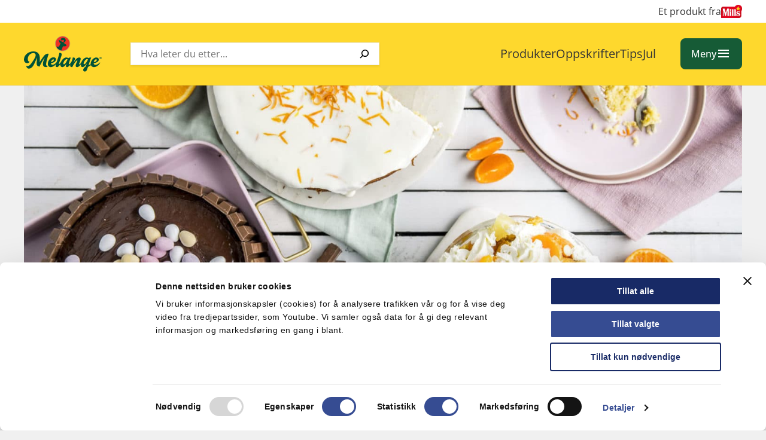

--- FILE ---
content_type: text/html; charset=UTF-8
request_url: https://mills.no/melange/tre-enkle-paskekaker/
body_size: 16316
content:
<!DOCTYPE html>
<html lang="nb-NO">
<head>
	<meta charset="UTF-8" />
	<meta name="viewport" content="width=device-width, initial-scale=1" />
		<style id="mills-styles-overrides">
	:root {
		--wp--preset--color--branding: #fed82d;
		--wp--preset--font-family--secondary: Delius, sans-serif !important;
		--theme--header-text-color: #333333;
					--mills--font-size--xs: clamp(0.75rem, 0.6397rem + 0.3676vw, 0.875rem);
			--mills--font-size--small: clamp(0.875rem, 0.7647rem + 0.3676vw, 1rem);
			--mills--font-size--base: clamp(0.875rem, 0.8897rem + 0.3676vw, 1rem);
					--mills--font-size--medium: clamp(1.125rem, 1.0147rem + 0.3676vw, 1.25rem);
		--mills--font-size--large: clamp(1.25rem, 1.0294rem + 0.7353vw, 1.5rem);
		--mills--font-size--xl: clamp(1.5rem, 1.2794rem + 0.7353vw, 1.75rem);
		--mills--font-size--xxl: clamp(1.75rem, 1.3088rem + 1.4706vw, 2.25rem);
		--mills--font-size--xxxl: clamp(1.75rem, 1rem + 3vw, 3rem);
		--mills--font-size--huge: clamp(3rem, 2.2500rem + 3vw, 4rem);
	}
	</style>
	<meta name='robots' content='index, follow, max-image-preview:large, max-snippet:-1, max-video-preview:-1' />
	<style>img:is([sizes="auto" i], [sizes^="auto," i]) { contain-intrinsic-size: 3000px 1500px }</style>
			<!-- Google Consent Mode -->
		<script data-cookieconsent="ignore">
			window.dataLayer = window.dataLayer || [];
			function gtag() {
				dataLayer.push(arguments);
			}
			gtag("consent", "default", {
				ad_personalization: "denied",
				ad_storage: "denied",
				ad_user_data: "denied",
				analytics_storage: "denied",
				functionality_storage: "denied",
				personalization_storage: "denied",
				security_storage: "granted",
				wait_for_update: 500,
			});
			gtag("set", "ads_data_redaction", true);
			gtag("set", "url_passthrough", false);
		</script>
		<!-- End Google Consent Mode-->
					<!-- Google Tag Manager -->
			<script>
				(function(w,d,s,l,i){w[l]=w[l]||[];w[l].push({'gtm.start':
				new Date().getTime(),event:'gtm.js'});var f=d.getElementsByTagName(s)[0],
				j=d.createElement(s),dl=l!='dataLayer'?'&l='+l:'';j.async=true;j.src=
				'https://www.googletagmanager.com/gtm.js?id='+i+dl;f.parentNode.insertBefore(j,f);
				})(window,document,'script','dataLayer','GTM-PD99Q6');
			</script>
			<!-- End Google Tag Manager -->
					<!-- Cookiebot CMP-->
			<script
				id="Cookiebot"
				src="https://consent.cookiebot.com/uc.js"
				data-cbid="1614c9c1-d347-4317-bfe3-84e90565d13d"
				data-blockingmode="auto"
				type="text/javascript"
				data-consentmode-defaults="disabled"
				data-culture="nb"			></script>
			<!-- End Cookiebot CMP -->
			
	<!-- This site is optimized with the Yoast SEO Premium plugin v26.3 (Yoast SEO v26.4) - https://yoast.com/wordpress/plugins/seo/ -->
	<title>Tre enkle og lekre påskekaker | Kakeoppskrifter fra Melange</title>
	<meta name="description" content="Tre lekre påskekaker som er lettvinte å lage, krever få redskaper og ingredienser, og vil garantert falle i smak hos gjestene." />
	<link rel="canonical" href="https://mills.no/melange/tre-enkle-paskekaker/" />
	<meta property="og:locale" content="nb_NO" />
	<meta property="og:type" content="article" />
	<meta property="og:title" content="Tre enkle og lekre påskekaker" />
	<meta property="og:description" content="Saftige kaker med enkle fremgangsmetoder som krever få kjøkkenredskaper. Oppskriftene finner du her." />
	<meta property="og:url" content="https://mills.no/melange/tre-enkle-paskekaker/" />
	<meta property="og:site_name" content="Melange" />
	<meta property="article:published_time" content="2018-03-22T09:42:20+00:00" />
	<meta property="article:modified_time" content="2024-02-07T08:15:49+00:00" />
	<meta property="og:image" content="https://mills.no/content/uploads/sites/3/2018/03/Tre-pC3A5skekaker.jpg" />
	<meta property="og:image:width" content="1600" />
	<meta property="og:image:height" content="917" />
	<meta property="og:image:type" content="image/jpeg" />
	<meta name="author" content="Line" />
	<meta name="twitter:card" content="summary_large_image" />
	<meta name="twitter:title" content="Tre enkle og lekre påskekaker" />
	<meta name="twitter:label1" content="Skrevet av" />
	<meta name="twitter:data1" content="Line" />
	<meta name="twitter:label2" content="Ansl. lesetid" />
	<meta name="twitter:data2" content="5 minutter" />
	<script type="application/ld+json" class="yoast-schema-graph">{"@context":"https://schema.org","@graph":[{"@type":"Article","@id":"https://mills.no/melange/tre-enkle-paskekaker/#article","isPartOf":{"@id":"https://mills.no/melange/tre-enkle-paskekaker/"},"author":{"name":"Line","@id":"https://mills.no/melange/#/schema/person/573554727374459b23d558036d1751e8"},"headline":"Tre enkle og lekre påskekaker","datePublished":"2018-03-22T09:42:20+00:00","dateModified":"2024-02-07T08:15:49+00:00","mainEntityOfPage":{"@id":"https://mills.no/melange/tre-enkle-paskekaker/"},"wordCount":688,"publisher":{"@id":"https://mills.no/melange/#organization"},"image":{"@id":"https://mills.no/melange/tre-enkle-paskekaker/#primaryimage"},"thumbnailUrl":"https://mills.no/content/uploads/sites/3/2018/03/Tre-pC3A5skekaker.jpg","articleSection":["Baketips","Kaker","Melange"],"inLanguage":"nb-NO"},{"@type":"WebPage","@id":"https://mills.no/melange/tre-enkle-paskekaker/","url":"https://mills.no/melange/tre-enkle-paskekaker/","name":"Tre enkle og lekre påskekaker | Kakeoppskrifter fra Melange","isPartOf":{"@id":"https://mills.no/melange/#website"},"primaryImageOfPage":{"@id":"https://mills.no/melange/tre-enkle-paskekaker/#primaryimage"},"image":{"@id":"https://mills.no/melange/tre-enkle-paskekaker/#primaryimage"},"thumbnailUrl":"https://mills.no/content/uploads/sites/3/2018/03/Tre-pC3A5skekaker.jpg","datePublished":"2018-03-22T09:42:20+00:00","dateModified":"2024-02-07T08:15:49+00:00","description":"Tre lekre påskekaker som er lettvinte å lage, krever få redskaper og ingredienser, og vil garantert falle i smak hos gjestene.","breadcrumb":{"@id":"https://mills.no/melange/tre-enkle-paskekaker/#breadcrumb"},"inLanguage":"nb-NO","potentialAction":[{"@type":"ReadAction","target":["https://mills.no/melange/tre-enkle-paskekaker/"]}]},{"@type":"ImageObject","inLanguage":"nb-NO","@id":"https://mills.no/melange/tre-enkle-paskekaker/#primaryimage","url":"https://mills.no/content/uploads/sites/3/2018/03/Tre-pC3A5skekaker.jpg","contentUrl":"https://mills.no/content/uploads/sites/3/2018/03/Tre-pC3A5skekaker.jpg","width":1600,"height":917,"caption":"Tre enkle påskekaker"},{"@type":"BreadcrumbList","@id":"https://mills.no/melange/tre-enkle-paskekaker/#breadcrumb","itemListElement":[{"@type":"ListItem","position":1,"name":"Home","item":"https://mills.no/melange/"},{"@type":"ListItem","position":2,"name":"Aktuelt","item":"https://mills.no/melange/aktuelt/"},{"@type":"ListItem","position":3,"name":"Tre enkle og lekre påskekaker"}]},{"@type":"WebSite","@id":"https://mills.no/melange/#website","url":"https://mills.no/melange/","name":"Melange","description":"Litt lettere å lykkes","publisher":{"@id":"https://mills.no/melange/#organization"},"potentialAction":[{"@type":"SearchAction","target":{"@type":"EntryPoint","urlTemplate":"https://mills.no/melange/?s={search_term_string}"},"query-input":{"@type":"PropertyValueSpecification","valueRequired":true,"valueName":"search_term_string"}}],"inLanguage":"nb-NO"},{"@type":"Organization","@id":"https://mills.no/melange/#organization","name":"Melange","url":"https://mills.no/melange/","logo":{"@type":"ImageObject","inLanguage":"nb-NO","@id":"https://mills.no/melange/#/schema/logo/image/","url":"https://mills.no/content/uploads/sites/3/2021/11/logo-melange.svg","contentUrl":"https://mills.no/content/uploads/sites/3/2021/11/logo-melange.svg","caption":"Melange"},"image":{"@id":"https://mills.no/melange/#/schema/logo/image/"}},{"@type":"Person","@id":"https://mills.no/melange/#/schema/person/573554727374459b23d558036d1751e8","name":"Line","image":{"@type":"ImageObject","inLanguage":"nb-NO","@id":"https://mills.no/melange/#/schema/person/image/","url":"https://secure.gravatar.com/avatar/9976bfd118d0d0c1e79280cd2365d14469e090625210412f4df6ade6a4b31835?s=96&d=mm&r=g","contentUrl":"https://secure.gravatar.com/avatar/9976bfd118d0d0c1e79280cd2365d14469e090625210412f4df6ade6a4b31835?s=96&d=mm&r=g","caption":"Line"},"url":"https://mills.no/melange/author/line/"}]}</script>
	<!-- / Yoast SEO Premium plugin. -->


<link rel='dns-prefetch' href='//mills.no' />
<link rel="preconnect" href="https://fonts.gstatic.com" /><style>:root{--t2-layout-wide:var(--theme-wide-width);--t2-layout-content:var(--theme-content-width);--t2-color-background:#fff;}.entry-content > * {max-width: min(calc(100vw - 2 * var(--t2-base-style-spacing-horizontal, var(--wp--custom--t-2-base-style--spacing--horizontal, 1.25rem))), var(--t2-layout-content, 48rem));margin-left: auto !important;margin-right: auto !important;}.entry-content > .alignwide { max-width: min(calc(100vw - 2 * var(--t2-base-style-spacing-horizontal, var(--wp--custom--t-2-base-style--spacing--horizontal, 1.25rem))), var(--t2-layout-wide, 75rem));}.entry-content .alignfull { max-width: none; }</style>
<link rel='stylesheet' id='mills-headings-style-css' href='https://mills.no/content/themes/mills/assets/fonts/delius-v10-latin/delius.css?ver=1.0' type='text/css' media='all' />
<link rel='stylesheet' id='wp-block-library-css' href='https://mills.no/melange/wp-includes/css/dist/block-library/style.min.css?ver=6.8.3' type='text/css' media='all' />
<style id='wp-block-library-theme-inline-css' type='text/css'>
.wp-block-audio :where(figcaption){color:#555;font-size:13px;text-align:center}.is-dark-theme .wp-block-audio :where(figcaption){color:#ffffffa6}.wp-block-audio{margin:0 0 1em}.wp-block-code{border:1px solid #ccc;border-radius:4px;font-family:Menlo,Consolas,monaco,monospace;padding:.8em 1em}.wp-block-embed :where(figcaption){color:#555;font-size:13px;text-align:center}.is-dark-theme .wp-block-embed :where(figcaption){color:#ffffffa6}.wp-block-embed{margin:0 0 1em}.blocks-gallery-caption{color:#555;font-size:13px;text-align:center}.is-dark-theme .blocks-gallery-caption{color:#ffffffa6}:root :where(.wp-block-image figcaption){color:#555;font-size:13px;text-align:center}.is-dark-theme :root :where(.wp-block-image figcaption){color:#ffffffa6}.wp-block-image{margin:0 0 1em}.wp-block-pullquote{border-bottom:4px solid;border-top:4px solid;color:currentColor;margin-bottom:1.75em}.wp-block-pullquote cite,.wp-block-pullquote footer,.wp-block-pullquote__citation{color:currentColor;font-size:.8125em;font-style:normal;text-transform:uppercase}.wp-block-quote{border-left:.25em solid;margin:0 0 1.75em;padding-left:1em}.wp-block-quote cite,.wp-block-quote footer{color:currentColor;font-size:.8125em;font-style:normal;position:relative}.wp-block-quote:where(.has-text-align-right){border-left:none;border-right:.25em solid;padding-left:0;padding-right:1em}.wp-block-quote:where(.has-text-align-center){border:none;padding-left:0}.wp-block-quote.is-large,.wp-block-quote.is-style-large,.wp-block-quote:where(.is-style-plain){border:none}.wp-block-search .wp-block-search__label{font-weight:700}.wp-block-search__button{border:1px solid #ccc;padding:.375em .625em}:where(.wp-block-group.has-background){padding:1.25em 2.375em}.wp-block-separator.has-css-opacity{opacity:.4}.wp-block-separator{border:none;border-bottom:2px solid;margin-left:auto;margin-right:auto}.wp-block-separator.has-alpha-channel-opacity{opacity:1}.wp-block-separator:not(.is-style-wide):not(.is-style-dots){width:100px}.wp-block-separator.has-background:not(.is-style-dots){border-bottom:none;height:1px}.wp-block-separator.has-background:not(.is-style-wide):not(.is-style-dots){height:2px}.wp-block-table{margin:0 0 1em}.wp-block-table td,.wp-block-table th{word-break:normal}.wp-block-table :where(figcaption){color:#555;font-size:13px;text-align:center}.is-dark-theme .wp-block-table :where(figcaption){color:#ffffffa6}.wp-block-video :where(figcaption){color:#555;font-size:13px;text-align:center}.is-dark-theme .wp-block-video :where(figcaption){color:#ffffffa6}.wp-block-video{margin:0 0 1em}:root :where(.wp-block-template-part.has-background){margin-bottom:0;margin-top:0;padding:1.25em 2.375em}
</style>
<link rel='stylesheet' id='mills-comments-style-css' href='https://mills.no/content/plugins/mills-block-comments/build/style.css?ver=6.8.3' type='text/css' media='all' />
<style id='mills-block-contact-style-inline-css' type='text/css'>


</style>
<style id='mills-external-card-style-inline-css' type='text/css'>
.wp-block-mills-external-card.is-link-wrapper a{text-decoration:none}.wp-block-mills-external-card.is-link-wrapper:hover{box-shadow:var(--theme-buttons-box-shadow-focus);outline:none}.wp-block-mills-external-card.is-link-wrapper .wp-block-image .t2-post-link{display:none}.wp-block-mills-external-card .t2-post-featured-image image{height:100%}

</style>
<link rel='stylesheet' id='mills-block-lecture-info-style-css' href='https://mills.no/content/plugins/mills-block-lecture-info/build/style.css?ver=1' type='text/css' media='all' />
<style id='mills-post-meta-style-inline-css' type='text/css'>
.wp-block-mills-post-meta{color:var(--wp--preset--color--neutral-700);font-size:var(--wp--preset--font-size--xs);font-weight:var(--wp--custom--font-weight--bold)}.wp-block-mills-post-meta .__inner-content{align-items:center;align-self:center;display:inline-flex;gap:8px;justify-content:center}.wp-block-mills-post-meta .__inner-content *{align-self:center}.wp-block-mills-post-meta .wp-block-mills-label{align-self:center;color:var(--wp--preset--color--primary)}

</style>
<style id='mills-post-terms-style-inline-css' type='text/css'>
.wp-block-mills-block-post-terms .terms-list{display:block}.wp-block-mills-block-post-terms .terms-list a{margin:0;text-decoration:none}.wp-block-mills-block-post-terms .terms-list .terms-list--term{display:inline-block;margin:0}

</style>
<style id='mills-block-privacy-style-inline-css' type='text/css'>
.mills-privacy{width:100%}

</style>
<style id='mills-block-recipe-info-style-inline-css' type='text/css'>
.wp-block-mills-block-recipe-info{color:inherit;display:flex;gap:var(--wp--preset--font-size--base);justify-content:center}.wp-block-mills-block-recipe-info .mills-block-recipe-info-item{align-items:center;color:inherit;display:flex;font-size:var(--wp--preset--font-size--large)}.wp-block-mills-block-recipe-info .mills-block-recipe-info-item:before{color:inherit;display:block;font-family:var(--wp--preset--font-family--icomoon);font-size:var(--wp--preset--font-size--large);height:var(--wp--preset--font-size--large);line-height:var(--wp--preset--font-size--large);margin-right:.5rem;width:var(--wp--preset--font-size--large)}.wp-block-mills-block-recipe-info .mills-block-recipe-info-item--difficulty:before{content:"\e932"}.wp-block-mills-block-recipe-info .mills-block-recipe-info-item--time:before{content:"\e935"}.wp-block-t2-featured-single-post .wp-block-mills-block-recipe-info{color:inherit}.wp-block-t2-featured-single-post .wp-block-mills-block-recipe-info .mills-block-recipe-info-item{color:inherit;font-size:var(--wp--preset--font-size--xs)}.wp-block-t2-featured-single-post .wp-block-mills-block-recipe-info .mills-block-recipe-info-item:before{color:inherit;display:block;font-family:var(--wp--preset--font-family--icomoon);font-size:var(--wp--preset--font-size--xs);height:var(--wp--preset--font-size--xs);line-height:var(--wp--preset--font-size--xs);margin-right:.25rem;width:var(--wp--preset--font-size--xs)}

</style>
<link rel='stylesheet' id='mills-recipe-ingredients-style-css' href='https://mills.no/content/plugins/mills-block-recipe-ingredients/build/style.css?ver=6.8.3' type='text/css' media='all' />
<link rel='stylesheet' id='mills-recipe-instructions-style-css' href='https://mills.no/content/plugins/mills-block-recipe-instructions/build/style.css?ver=6.8.3' type='text/css' media='all' />
<style id='mills-block-recipe-rating-comments-style-inline-css' type='text/css'>
.wp-block-mills-block-recipe-rating-comments{color:var(--wp--preset--color--neutral-1000);display:flex;gap:var(--wp--preset--font-size--base);justify-content:center}.wp-block-mills-block-recipe-rating-comments .mills-block-recipe-rating-comments-item{align-items:center;color:var(--wp--preset--color--neutral-1000);display:flex;font-size:var(--wp--preset--font-size--base);position:relative;text-decoration:none}.wp-block-mills-block-recipe-rating-comments .mills-block-recipe-rating-comments-item:before{color:var(--wp--preset--color--neutral-1000);display:block;font-family:var(--wp--preset--font-family--icomoon);font-size:var(--wp--preset--font-size--base);height:var(--wp--preset--font-size--base);line-height:var(--wp--preset--font-size--base);margin-right:.5rem}.wp-block-mills-block-recipe-rating-comments .mills-block-recipe-rating-comments-item--comments:before{content:"\e919"}.wp-block-mills-block-recipe-rating-comments .mills-block-recipe-rating-comments-icons{--rating:0;color:var(--wp--preset--color--neutral-700);display:block;height:var(--wp--preset--font-size--base);margin-right:.5rem;position:relative}.wp-block-mills-block-recipe-rating-comments .mills-block-recipe-rating-comments-icons:after,.wp-block-mills-block-recipe-rating-comments .mills-block-recipe-rating-comments-icons:before{display:block;font-family:var(--wp--preset--font-family--icomoon);font-size:var(--wp--preset--font-size--base);height:var(--wp--preset--font-size--base);letter-spacing:.25rem;line-height:var(--wp--preset--font-size--base);white-space:nowrap}.wp-block-mills-block-recipe-rating-comments .mills-block-recipe-rating-comments-icons:before{content:"\e931\e931\e931\e931\e931"}.wp-block-mills-block-recipe-rating-comments .mills-block-recipe-rating-comments-icons:after{color:var(--wp--preset--color--primary);content:"\e930\e930\e930\e930\e930";left:0;overflow:hidden;position:absolute;top:0;transition:width .3s ease;width:calc(var(--rating)/5*100%);will-change:auto}

</style>
<link rel='stylesheet' id='mills-block-recipe-rating-style-css' href='https://mills.no/content/plugins/mills-block-recipe-rating/build/style.css?ver=6.8.3' type='text/css' media='all' />
<link rel='stylesheet' id='mills-social-share-style-css' href='https://mills.no/content/plugins/mills-block-social-share/build/style.css?ver=1.0.0' type='text/css' media='all' />
<link rel='stylesheet' id='t2-story-chapter-style-css' href='https://mills.no/content/plugins/t2/build/extension-library/story/block-library/chapter/style.css?ver=8.21.0' type='text/css' media='all' />
<style id='t2-story-cover-style-inline-css' type='text/css'>
.wp-block-t2-story-cover{align-items:center;background-color:#fff;display:flex;justify-content:center;min-height:40vh;padding:2rem}.wp-block-t2-story-cover.has-media{position:relative}.wp-block-t2-story-cover.has-media h2{font-size:var(--t2-story-hero-heading);margin:0}.wp-block-t2-story-cover.has-media .t2-story-cover__content-wrap{background-color:inherit;margin:0;padding:1rem 2rem;z-index:2}.wp-block-t2-story-cover.has-media .t2-story-cover__media-wrap{height:100%;left:0;overflow:hidden;position:absolute;top:0;width:100%}:is(.wp-block-t2-story-cover.has-media .t2-story-cover__media-wrap) img,:is(.wp-block-t2-story-cover.has-media .t2-story-cover__media-wrap) video{height:100%;left:0;max-width:none!important;object-fit:cover;pointer-events:none;top:0;width:100%}
</style>
<link rel='stylesheet' id='t2-story-gallery-style-css' href='https://mills.no/content/plugins/t2/build/extension-library/story/block-library/gallery/style.css?ver=8.21.0' type='text/css' media='all' />
<link rel='stylesheet' id='t2-story-hero-style-css' href='https://mills.no/content/plugins/t2/build/extension-library/story/block-library/hero/style.css?ver=8.21.0' type='text/css' media='all' />
<style id='t2-story-style-inline-css' type='text/css'>
body{--t2-story-hero-heading:var(--wp--custom--t-2-story--hero-heading,clamp(2.5rem,0.6818rem + 5.8182vw,6.5rem));--t2-story-gallery-horizontal-margin:var(--wp--custom--t-2-story--gallery-horizontal-margin,10vw);--t2-story-gallery-figure-height:var(--wp--custom--t-2-story--gallery-figure-height,40vh);--t2-story-gallery-figure-width:var(--wp--custom--t-2-story--gallery-figure-height,auto)}
</style>
<link rel='stylesheet' id='t2-gallery-style-css' href='https://mills.no/content/plugins/t2/build/block-library/gallery/style.css?ver=8.21.0' type='text/css' media='all' />
<style id='t2-ingress-style-inline-css' type='text/css'>
:where(body){--t2-ingress-typography-font-size:var(--wp--custom--t-2-ingress--typography--font-size,1.1875em);--t2-ingress-typography-font-weight:var(--wp--custom--t-2-ingress--typography--font-weight,initial)}:where(.t2-ingress){font-size:var(--t2-ingress-typography-font-size);font-weight:var(--t2-ingress-typography-font-weight)}
</style>
<style id='t2-logo-showcase-style-inline-css' type='text/css'>
:where(body){--t2-logo-showcase-spacing-gap:var(--wp--custom--t-2-logo-showcase--spacing--gap,3rem);--t2-logo-showcase-height:var(--wp--custom--t-2-logo-showcase--height,2.5rem);--t2-logo-showcase-captions-font-size:var(--wp--custom--t-2-logo-showcase--captions--font-size,0.8125em)}.t2-logo-showcase{align-items:center;display:flex;flex-flow:row wrap;gap:var(--t2-logo-showcase-spacing-gap);justify-content:center}.t2-logo-showcase.alignfull{padding-left:var(--t2-logo-showcase-spacing-gap);padding-right:var(--t2-logo-showcase-spacing-gap)}.t2-logo-showcase img{height:100%!important;vertical-align:bottom;width:auto}.t2-logo-item{height:var(--t2-logo-showcase-height);position:relative}.t2-logo-item__caption{font-size:var(--t2-logo-showcase-captions-font-size);left:0;min-height:1rem;position:absolute;text-align:center;top:calc(100% + .2rem);width:100%}
</style>
<style id='t2-featured-content-layout-style-inline-css' type='text/css'>
:where(body){--t2-featured-content-layout-spacing-gap:var(--wp--custom--t-2-featured-content-layout--spacing--gap,1rem);--t2-featured-content-layout-spacing-row-gap:var(--wp--custom--t-2-featured-content-layout--spacing--row-gap,var(--t2-featured-content-layout-spacing-gap));--t2-featured-content-layout-spacing-column-gap:var(--wp--custom--t-2-featured-content-layout--spacing--column-gap,var(--t2-featured-content-layout-spacing-gap));--t2-featured-content-layout-spacing-margin:var(--wp--custom--t-2-featured-content-layout--spacing--margin,1.75em 0)}:where(.t2-featured-content-layout){margin-block:var(--t2-featured-content-layout-spacing-margin)}.t2-featured-content-layout{display:grid;gap:var(--t2-featured-content-layout-spacing-row-gap) var(--t2-featured-content-layout-spacing-column-gap);grid-auto-flow:dense;grid-template-columns:repeat(auto-fill,minmax(calc(50% - var(--t2-featured-content-layout-spacing-column-gap)),1fr))}@media (min-width:782px){.t2-featured-content-layout{grid-template-columns:repeat(auto-fill,minmax(calc(8.33333% - var(--t2-featured-content-layout-spacing-column-gap)),1fr))}}.t2-featured-content-layout.has-background{padding:2rem}.t2-featured-content-layout>*{grid-column:span 2}@media (min-width:782px){.t2-featured-content-layout>*{grid-column:span 4}.t2-featured-content-layout-col-3{grid-column:span 3}.t2-featured-content-layout-col-6{grid-column:span 6}.t2-featured-content-layout-col-8{grid-column:span 8}.t2-featured-content-layout-col-12{grid-column:span 12}}.t2-featured-content-layout-row-2{grid-row:span 2}.t2-featured-content-layout-row-3{grid-row:span 3}.t2-featured-content-layout-row-4{grid-row:span 4}
</style>
<style id='t2-featured-single-post-style-inline-css' type='text/css'>
.t2-featured-content{background:var(--wp--preset--color--background,#fff);color:var(--wp--preset--color--foreground,#000);position:relative}.t2-featured-content a{color:inherit;text-decoration:none;z-index:1}.t2-post-link:is(.t2-featured-content a):before{content:"";display:flex;height:100%;left:0;position:absolute;top:0;width:100%;z-index:0}.t2-featured-content img{max-width:100%;vertical-align:bottom}.t2-featured-content:focus{outline:1px auto highlight;outline:1px auto -webkit-focus-ring-color}
</style>
<style id='t2-statistics-style-inline-css' type='text/css'>
:where(body){--t2-statistics-spacing-gap:var(--wp--custom--t-2-statistics--gap,3rem 2rem);--t2-statistics-spacing-background-padding:var(--wp--custom--t-2-statistics--background-padding,2rem);--t2-statistics-typography-number-font-size:var(--wp--custom--t-2-statistics--typography--number-font-size,3em);--t2-statistics-typography-title-font-size:var(--wp--custom--t-2-statistics--typography--title-font-size);--t2-statistics-typography-description-font-size:var(--wp--custom--t-2-statistics--typography--description-font-size,0.8125em)}.t2-statistics{display:flex;flex-flow:row wrap;gap:var(--t2-statistics-spacing-gap);justify-content:center}.t2-statistics.has-background{padding:var(--t2-statistics-spacing-background-padding)}.t2-statistic-item{min-width:100%;text-align:center}@media (min-width:960px){.t2-statistic-item{min-width:30%}}.t2-statistic-item__icon{margin:auto}@media (min-width:600px){.t2-statistics.alignwide .t2-statistic-item{min-width:25%}}@media (min-width:960px){.t2-statistics.alignwide .t2-statistic-item{min-width:20%}}.t2-statistic-item__number-wrapper{font-size:var(--t2-statistics-typography-number-font-size);font-weight:700;line-height:1;white-space:nowrap}.t2-statistic-item__content{font-size:var(--t2-statistics-typography-title-font-size)}.t2-statistic-item__content--description{font-size:var(--t2-statistics-typography-description-font-size)}
</style>
<link rel='stylesheet' id='t2-factbox-style-css' href='https://mills.no/content/plugins/t2/build/block-library/factbox/style.css?ver=8.21.0' type='text/css' media='all' />
<style id='t2-infobox-style-inline-css' type='text/css'>
:where(body){--t2-infobox-color-info-background:var(--wp--custom--t-2-infobox--info--background,#d6deea);--t2-infobox-color-info-text:var(--wp--custom--t-2-infobox--info--text,inherit);--t2-infobox-color-tip-background:var(--wp--custom--t-2-infobox--tip--background,#fff2bf);--t2-infobox-color-tip-text:var(--wp--custom--t-2-infobox--tip--text,inherit);--t2-infobox-color-error-background:var(--wp--custom--t-2-infobox--error--background,#ca4545);--t2-infobox-color-error-text:var(--wp--custom--t-2-infobox--error--text,#fff);--t2-infobox-color-warning-background:var(--wp--custom--t-2-infobox--warning--background,#ffe380);--t2-infobox-color-warning-text:var(--wp--custom--t-2-infobox--warning--text,inherit);--t2-infobox-color-help-background:var(--wp--custom--t-2-infobox--help--background,#cce5ff);--t2-infobox-color-help-text:var(--wp--custom--t-2-infobox--help--text,inherit);--t2-infobox-spacing-margin:var(--wp--custom--t-2-infobox--spacing--margin,1.75em 0);--t2-infobox-spacing-padding:var(--wp--custom--t-2-infobox--spacing--padding,1rem);--t2-infobox-spacing-gap:var(--wp--custom--t-2-infobox--spacing--gap,1rem)}:where(.t2-infobox){margin-block:var(--t2-infobox-spacing-margin)}.t2-infobox{align-items:flex-start;background:var(--t2-infobox-color-info-background);box-sizing:border-box;color:var(--t2-infobox-color-info-text);display:flex;gap:var(--t2-infobox-spacing-gap);padding:var(--t2-infobox-spacing-padding)}.t2-infobox svg{fill:currentColor;vertical-align:top}.t2-infobox.is-style-tip{background:var(--t2-infobox-color-tip-background);color:var(--t2-infobox-color-tip-text)}.t2-infobox.is-style-error{background:var(--t2-infobox-color-error-background);color:var(--t2-infobox-color-error-text)}.t2-infobox.is-style-warning{background:var(--t2-infobox-color-warning-background);color:var(--t2-infobox-color-warning-text)}.t2-infobox.is-style-help{background:var(--t2-infobox-color-help-background);color:var(--t2-infobox-color-help-text)}.t2-infobox__icon{align-items:center;display:flex;height:26px}.t2-infobox__content{flex-grow:1}
</style>
<style id='t2-post-excerpt-style-inline-css' type='text/css'>
.t2-post-excerpt p{margin:0}
</style>
<style id='t2-post-featured-image-style-inline-css' type='text/css'>
.t2-post-featured-image{margin:0 0 1rem}.t2-post-featured-image.has-image-ratio-16-9{aspect-ratio:16/9}.t2-post-featured-image.has-image-ratio-4-3{aspect-ratio:4/3}.t2-post-featured-image.has-image-ratio-1-1{aspect-ratio:1/1}.t2-post-featured-image.has-image-ratio-3-2{aspect-ratio:3/2}.t2-post-featured-image img,.t2-post-featured-image__fallback{height:100%;object-fit:cover;object-position:var(--t2-focal-point,center center);width:100%}.t2-post-featured-image__fallback{align-items:center;background:var(--t2-fallback-background,#96969640);display:flex;font-size:3em;justify-content:center}
</style>
<style id='t2-post-link-style-inline-css' type='text/css'>
.t2-post-link{width:100%}.t2-featured-single-post.has-background .t2-post-link{padding-bottom:1rem}.t2-featured-single-post.has-background .t2-post-link>.wp-block-group:first-child{padding-top:1rem}
</style>
<style id='t2-post-title-style-inline-css' type='text/css'>
.t2-post-title{margin:0}.t2-featured-single-post.has-background .t2-post-title{padding:0 1rem}
</style>
<style id='mills-block-food-labeling-style-inline-css' type='text/css'>
.mills-block-food-labeling{background-color:var(--wp--preset--color--neutral-0);display:flex;flex-wrap:wrap;gap:var(--wp--custom--block-padding--normal)}.mills-block-food-labeling .left{background-color:var(--wp--preset--color--secondary);border-radius:1rem;flex:1 1 20rem;padding:2rem 1rem}.mills-block-food-labeling .right{flex:1 1 25rem}.mills-block-food-labeling figure{margin:0 0 1rem;max-width:100%;width:21rem}.mills-block-food-labeling figure img{width:100%}.mills-block-food-labeling section{page-break-inside:avoid}.mills-block-food-labeling section:not(:last-child){margin-bottom:var(--wp--preset--font-size--large)}.nutrients-section{font-size:var(--wp--preset--font-size--small);line-height:var(--wp--custom--line-height--large)}.nutrients-section h3{margin-bottom:0}.nutrients-section .nutrients-info{font-size:var(--wp--preset--font-size--base);margin-top:0}.nutrients-section .nutrients-list{display:table;width:100%}.nutrients-section .empty-item{line-height:var(--wp--custom--line-height--small)}.nutrients-section .nutrient-item{display:table-row}.nutrients-section .nutrient-item span{display:table-cell}.nutrients-section .nutrient-item.heading span:first-child{font-weight:var(--wp--custom--font-weight--bold)}.allergens-section.contains .wp-block-buttons{color:var(--wp--preset--color--primary)}.allergens-section.may-contain .wp-block-buttons{color:var(--wp--preset--color--neutral-700)}.allergens-section .wp-block-buttons{display:flex;flex-direction:row;flex-wrap:wrap}.allergens-section .wp-block-button__link{border:.1rem solid var(--wp--preset--color--neutral-100);border-radius:var(--wp--custom--border-radius-big);box-shadow:0 1px 3px rgba(0,0,0,.15)}.allergens-section .wp-block-button__link i{font-size:1.5rem;margin-left:.5em}

</style>
<link rel='stylesheet' id='mills-section-style-css' href='https://mills.no/content/plugins/mills-block-section/build/style.css?ver=6.8.3' type='text/css' media='all' />
<link rel='stylesheet' id='t2-editor-content-css' href='https://mills.no/content/plugins/t2/build/editor/content.css?ver=6e9afc1527d2fe82b290' type='text/css' media='all' />
<style id='global-styles-inline-css' type='text/css'>
:root{--wp--preset--aspect-ratio--square: 1;--wp--preset--aspect-ratio--4-3: 4/3;--wp--preset--aspect-ratio--3-4: 3/4;--wp--preset--aspect-ratio--3-2: 3/2;--wp--preset--aspect-ratio--2-3: 2/3;--wp--preset--aspect-ratio--16-9: 16/9;--wp--preset--aspect-ratio--9-16: 9/16;--wp--preset--color--black: #000000;--wp--preset--color--cyan-bluish-gray: #abb8c3;--wp--preset--color--white: #ffffff;--wp--preset--color--pale-pink: #f78da7;--wp--preset--color--vivid-red: #cf2e2e;--wp--preset--color--luminous-vivid-orange: #ff6900;--wp--preset--color--luminous-vivid-amber: #fcb900;--wp--preset--color--light-green-cyan: #7bdcb5;--wp--preset--color--vivid-green-cyan: #00d084;--wp--preset--color--pale-cyan-blue: #8ed1fc;--wp--preset--color--vivid-cyan-blue: #0693e3;--wp--preset--color--vivid-purple: #9b51e0;--wp--preset--color--primary-dark: #104c2d;--wp--preset--color--primary: #165b36;--wp--preset--color--primary-light: #fff1f0;--wp--preset--color--secondary: #e2efe1;--wp--preset--color--background-3: #fefae8;--wp--preset--color--background-4: #ffcd00;--wp--preset--color--background-footer: ;--wp--preset--color--neutral-1000: #333333;--wp--preset--color--neutral-700: rgba(51, 51, 51, 0.9);--wp--preset--color--neutral-100: rgba(51, 51, 51, 0.1);--wp--preset--color--neutral-50: #f5f5f5;--wp--preset--color--neutral-30: #f9f9f9;--wp--preset--color--neutral-0: #ffffff;--wp--preset--gradient--vivid-cyan-blue-to-vivid-purple: linear-gradient(135deg,rgba(6,147,227,1) 0%,rgb(155,81,224) 100%);--wp--preset--gradient--light-green-cyan-to-vivid-green-cyan: linear-gradient(135deg,rgb(122,220,180) 0%,rgb(0,208,130) 100%);--wp--preset--gradient--luminous-vivid-amber-to-luminous-vivid-orange: linear-gradient(135deg,rgba(252,185,0,1) 0%,rgba(255,105,0,1) 100%);--wp--preset--gradient--luminous-vivid-orange-to-vivid-red: linear-gradient(135deg,rgba(255,105,0,1) 0%,rgb(207,46,46) 100%);--wp--preset--gradient--very-light-gray-to-cyan-bluish-gray: linear-gradient(135deg,rgb(238,238,238) 0%,rgb(169,184,195) 100%);--wp--preset--gradient--cool-to-warm-spectrum: linear-gradient(135deg,rgb(74,234,220) 0%,rgb(151,120,209) 20%,rgb(207,42,186) 40%,rgb(238,44,130) 60%,rgb(251,105,98) 80%,rgb(254,248,76) 100%);--wp--preset--gradient--blush-light-purple: linear-gradient(135deg,rgb(255,206,236) 0%,rgb(152,150,240) 100%);--wp--preset--gradient--blush-bordeaux: linear-gradient(135deg,rgb(254,205,165) 0%,rgb(254,45,45) 50%,rgb(107,0,62) 100%);--wp--preset--gradient--luminous-dusk: linear-gradient(135deg,rgb(255,203,112) 0%,rgb(199,81,192) 50%,rgb(65,88,208) 100%);--wp--preset--gradient--pale-ocean: linear-gradient(135deg,rgb(255,245,203) 0%,rgb(182,227,212) 50%,rgb(51,167,181) 100%);--wp--preset--gradient--electric-grass: linear-gradient(135deg,rgb(202,248,128) 0%,rgb(113,206,126) 100%);--wp--preset--gradient--midnight: linear-gradient(135deg,rgb(2,3,129) 0%,rgb(40,116,252) 100%);--wp--preset--font-size--small: var(--mills--font-size--small);--wp--preset--font-size--medium: var(--mills--font-size--medium);--wp--preset--font-size--large: var(--mills--font-size--large);--wp--preset--font-size--x-large: 42px;--wp--preset--font-size--xs: var(--mills--font-size--xs);--wp--preset--font-size--base: var(--mills--font-size--base);--wp--preset--font-size--xl: var(--mills--font-size--xl);--wp--preset--font-size--xxl: var(--mills--font-size--xxl);--wp--preset--font-size--xxxl: var(--mills--font-size--xxxl);--wp--preset--font-size--huge: var(--mills--font-size--huge);--wp--preset--font-family--primary: Open Sans, arial, sans-serif;--wp--preset--font-family--secondary: Playfair Display, arial, sans-serif;--wp--preset--font-family--icomoon: icomoon, arial, sans-serif;--wp--preset--spacing--20: 0.44rem;--wp--preset--spacing--30: 0.67rem;--wp--preset--spacing--40: 1rem;--wp--preset--spacing--50: 1.5rem;--wp--preset--spacing--60: 2.25rem;--wp--preset--spacing--70: 3.38rem;--wp--preset--spacing--80: 5.06rem;--wp--preset--shadow--natural: 6px 6px 9px rgba(0, 0, 0, 0.2);--wp--preset--shadow--deep: 12px 12px 50px rgba(0, 0, 0, 0.4);--wp--preset--shadow--sharp: 6px 6px 0px rgba(0, 0, 0, 0.2);--wp--preset--shadow--outlined: 6px 6px 0px -3px rgba(255, 255, 255, 1), 6px 6px rgba(0, 0, 0, 1);--wp--preset--shadow--crisp: 6px 6px 0px rgba(0, 0, 0, 1);--wp--custom--line-height--small: 1.2;--wp--custom--line-height--regular: 1.33;--wp--custom--line-height--large: 1.5;--wp--custom--font-weight--light: 300;--wp--custom--font-weight--regular: 400;--wp--custom--font-weight--medium: 500;--wp--custom--font-weight--bold: 700;--wp--custom--t-2-custom-block-margin--normal: 0;--wp--custom--t-2-custom-block-margin--small: 0;--wp--custom--t-2-custom-block-margin--last: 0;--wp--custom--t-2-spacing-horizontal: var(--theme-spacing-horizontal);--wp--custom--t-2-base-style-spacing-horizontal: var(--theme-spacing-horizontal);--wp--custom--t-2-featured-content-layout-spacing-column-gap: var(--theme-grid-gap-column);--wp--custom--t-2-featured-content-layout-spacing-row-gap: var(--theme-grid-gap-column);--wp--custom--t-2-featured-content-layout-column-gap: var(--theme-grid-gap-column);--wp--custom--t-2-featured-content-layout-gap: var(--theme-grid-gap-column);--wp--custom--t-2-logo-showcase--gap: 0.5rem;--wp--custom--t-2-logo-showcase--height: auto;--wp--custom--border-radius: 0.5rem;--wp--custom--border-radius-big: 1.5rem;--wp--custom--block-padding--xxxs: 0.5rem;--wp--custom--block-padding--xxs: 1rem;--wp--custom--block-padding--xs: 1.5rem;--wp--custom--block-padding--small: 2rem;--wp--custom--block-padding--medium: 2.5rem;--wp--custom--block-padding--normal: 4rem;--wp--custom--block-padding--large: 7.5rem;}:root { --wp--style--global--content-size: var(--theme-content-width);--wp--style--global--wide-size: var(--theme-wide-width); }:where(body) { margin: 0; }.wp-site-blocks > .alignleft { float: left; margin-right: 2em; }.wp-site-blocks > .alignright { float: right; margin-left: 2em; }.wp-site-blocks > .aligncenter { justify-content: center; margin-left: auto; margin-right: auto; }:where(.is-layout-flex){gap: 0.5em;}:where(.is-layout-grid){gap: 0.5em;}.is-layout-flow > .alignleft{float: left;margin-inline-start: 0;margin-inline-end: 2em;}.is-layout-flow > .alignright{float: right;margin-inline-start: 2em;margin-inline-end: 0;}.is-layout-flow > .aligncenter{margin-left: auto !important;margin-right: auto !important;}.is-layout-constrained > .alignleft{float: left;margin-inline-start: 0;margin-inline-end: 2em;}.is-layout-constrained > .alignright{float: right;margin-inline-start: 2em;margin-inline-end: 0;}.is-layout-constrained > .aligncenter{margin-left: auto !important;margin-right: auto !important;}.is-layout-constrained > :where(:not(.alignleft):not(.alignright):not(.alignfull)){max-width: var(--wp--style--global--content-size);margin-left: auto !important;margin-right: auto !important;}.is-layout-constrained > .alignwide{max-width: var(--wp--style--global--wide-size);}body .is-layout-flex{display: flex;}.is-layout-flex{flex-wrap: wrap;align-items: center;}.is-layout-flex > :is(*, div){margin: 0;}body .is-layout-grid{display: grid;}.is-layout-grid > :is(*, div){margin: 0;}body{font-family: var(--wp--preset--font-family--primary);font-size: var(--wp--preset--font-size--base);font-weight: var(--wp--custom--font-weight--light);line-height: var(--wp--custom--line-height--regular);padding-top: 0px;padding-right: 0px;padding-bottom: 0px;padding-left: 0px;}a:where(:not(.wp-element-button)){color: var(--wp--preset--color--primary);text-decoration: underline;}h1{font-family: var(--wp--preset--font-family--secondary);font-size: var(--wp--preset--font-size--xxxl);font-weight: var(--wp--custom--font-weight--bold);}h2{font-family: var(--wp--preset--font-family--secondary);font-size: var(--wp--preset--font-size--xxl);font-weight: var(--wp--custom--font-weight--medium);}h3{font-family: var(--wp--preset--font-family--primary);font-size: var(--wp--preset--font-size--large);font-weight: var(--wp--custom--font-weight--medium);}h4{font-family: var(--wp--preset--font-family--primary);font-size: var(--wp--preset--font-size--medium);font-weight: var(--wp--custom--font-weight--medium);line-height: var(--wp--custom--line-height--small);}h5{font-family: var(--wp--preset--font-family--primary);font-size: var(--wp--preset--font-size--base);font-weight: var(--wp--custom--font-weight--medium);line-height: var(--wp--custom--line-height--small);}:root :where(.wp-element-button, .wp-block-button__link){background-color: #32373c;border-width: 0;color: #fff;font-family: inherit;font-size: inherit;line-height: inherit;padding: calc(0.667em + 2px) calc(1.333em + 2px);text-decoration: none;}.has-black-color{color: var(--wp--preset--color--black) !important;}.has-cyan-bluish-gray-color{color: var(--wp--preset--color--cyan-bluish-gray) !important;}.has-white-color{color: var(--wp--preset--color--white) !important;}.has-pale-pink-color{color: var(--wp--preset--color--pale-pink) !important;}.has-vivid-red-color{color: var(--wp--preset--color--vivid-red) !important;}.has-luminous-vivid-orange-color{color: var(--wp--preset--color--luminous-vivid-orange) !important;}.has-luminous-vivid-amber-color{color: var(--wp--preset--color--luminous-vivid-amber) !important;}.has-light-green-cyan-color{color: var(--wp--preset--color--light-green-cyan) !important;}.has-vivid-green-cyan-color{color: var(--wp--preset--color--vivid-green-cyan) !important;}.has-pale-cyan-blue-color{color: var(--wp--preset--color--pale-cyan-blue) !important;}.has-vivid-cyan-blue-color{color: var(--wp--preset--color--vivid-cyan-blue) !important;}.has-vivid-purple-color{color: var(--wp--preset--color--vivid-purple) !important;}.has-primary-dark-color{color: var(--wp--preset--color--primary-dark) !important;}.has-primary-color{color: var(--wp--preset--color--primary) !important;}.has-primary-light-color{color: var(--wp--preset--color--primary-light) !important;}.has-secondary-color{color: var(--wp--preset--color--secondary) !important;}.has-background-3-color{color: var(--wp--preset--color--background-3) !important;}.has-background-4-color{color: var(--wp--preset--color--background-4) !important;}.has-background-footer-color{color: var(--wp--preset--color--background-footer) !important;}.has-neutral-1000-color{color: var(--wp--preset--color--neutral-1000) !important;}.has-neutral-700-color{color: var(--wp--preset--color--neutral-700) !important;}.has-neutral-100-color{color: var(--wp--preset--color--neutral-100) !important;}.has-neutral-50-color{color: var(--wp--preset--color--neutral-50) !important;}.has-neutral-30-color{color: var(--wp--preset--color--neutral-30) !important;}.has-neutral-0-color{color: var(--wp--preset--color--neutral-0) !important;}.has-black-background-color{background-color: var(--wp--preset--color--black) !important;}.has-cyan-bluish-gray-background-color{background-color: var(--wp--preset--color--cyan-bluish-gray) !important;}.has-white-background-color{background-color: var(--wp--preset--color--white) !important;}.has-pale-pink-background-color{background-color: var(--wp--preset--color--pale-pink) !important;}.has-vivid-red-background-color{background-color: var(--wp--preset--color--vivid-red) !important;}.has-luminous-vivid-orange-background-color{background-color: var(--wp--preset--color--luminous-vivid-orange) !important;}.has-luminous-vivid-amber-background-color{background-color: var(--wp--preset--color--luminous-vivid-amber) !important;}.has-light-green-cyan-background-color{background-color: var(--wp--preset--color--light-green-cyan) !important;}.has-vivid-green-cyan-background-color{background-color: var(--wp--preset--color--vivid-green-cyan) !important;}.has-pale-cyan-blue-background-color{background-color: var(--wp--preset--color--pale-cyan-blue) !important;}.has-vivid-cyan-blue-background-color{background-color: var(--wp--preset--color--vivid-cyan-blue) !important;}.has-vivid-purple-background-color{background-color: var(--wp--preset--color--vivid-purple) !important;}.has-primary-dark-background-color{background-color: var(--wp--preset--color--primary-dark) !important;}.has-primary-background-color{background-color: var(--wp--preset--color--primary) !important;}.has-primary-light-background-color{background-color: var(--wp--preset--color--primary-light) !important;}.has-secondary-background-color{background-color: var(--wp--preset--color--secondary) !important;}.has-background-3-background-color{background-color: var(--wp--preset--color--background-3) !important;}.has-background-4-background-color{background-color: var(--wp--preset--color--background-4) !important;}.has-background-footer-background-color{background-color: var(--wp--preset--color--background-footer) !important;}.has-neutral-1000-background-color{background-color: var(--wp--preset--color--neutral-1000) !important;}.has-neutral-700-background-color{background-color: var(--wp--preset--color--neutral-700) !important;}.has-neutral-100-background-color{background-color: var(--wp--preset--color--neutral-100) !important;}.has-neutral-50-background-color{background-color: var(--wp--preset--color--neutral-50) !important;}.has-neutral-30-background-color{background-color: var(--wp--preset--color--neutral-30) !important;}.has-neutral-0-background-color{background-color: var(--wp--preset--color--neutral-0) !important;}.has-black-border-color{border-color: var(--wp--preset--color--black) !important;}.has-cyan-bluish-gray-border-color{border-color: var(--wp--preset--color--cyan-bluish-gray) !important;}.has-white-border-color{border-color: var(--wp--preset--color--white) !important;}.has-pale-pink-border-color{border-color: var(--wp--preset--color--pale-pink) !important;}.has-vivid-red-border-color{border-color: var(--wp--preset--color--vivid-red) !important;}.has-luminous-vivid-orange-border-color{border-color: var(--wp--preset--color--luminous-vivid-orange) !important;}.has-luminous-vivid-amber-border-color{border-color: var(--wp--preset--color--luminous-vivid-amber) !important;}.has-light-green-cyan-border-color{border-color: var(--wp--preset--color--light-green-cyan) !important;}.has-vivid-green-cyan-border-color{border-color: var(--wp--preset--color--vivid-green-cyan) !important;}.has-pale-cyan-blue-border-color{border-color: var(--wp--preset--color--pale-cyan-blue) !important;}.has-vivid-cyan-blue-border-color{border-color: var(--wp--preset--color--vivid-cyan-blue) !important;}.has-vivid-purple-border-color{border-color: var(--wp--preset--color--vivid-purple) !important;}.has-primary-dark-border-color{border-color: var(--wp--preset--color--primary-dark) !important;}.has-primary-border-color{border-color: var(--wp--preset--color--primary) !important;}.has-primary-light-border-color{border-color: var(--wp--preset--color--primary-light) !important;}.has-secondary-border-color{border-color: var(--wp--preset--color--secondary) !important;}.has-background-3-border-color{border-color: var(--wp--preset--color--background-3) !important;}.has-background-4-border-color{border-color: var(--wp--preset--color--background-4) !important;}.has-background-footer-border-color{border-color: var(--wp--preset--color--background-footer) !important;}.has-neutral-1000-border-color{border-color: var(--wp--preset--color--neutral-1000) !important;}.has-neutral-700-border-color{border-color: var(--wp--preset--color--neutral-700) !important;}.has-neutral-100-border-color{border-color: var(--wp--preset--color--neutral-100) !important;}.has-neutral-50-border-color{border-color: var(--wp--preset--color--neutral-50) !important;}.has-neutral-30-border-color{border-color: var(--wp--preset--color--neutral-30) !important;}.has-neutral-0-border-color{border-color: var(--wp--preset--color--neutral-0) !important;}.has-vivid-cyan-blue-to-vivid-purple-gradient-background{background: var(--wp--preset--gradient--vivid-cyan-blue-to-vivid-purple) !important;}.has-light-green-cyan-to-vivid-green-cyan-gradient-background{background: var(--wp--preset--gradient--light-green-cyan-to-vivid-green-cyan) !important;}.has-luminous-vivid-amber-to-luminous-vivid-orange-gradient-background{background: var(--wp--preset--gradient--luminous-vivid-amber-to-luminous-vivid-orange) !important;}.has-luminous-vivid-orange-to-vivid-red-gradient-background{background: var(--wp--preset--gradient--luminous-vivid-orange-to-vivid-red) !important;}.has-very-light-gray-to-cyan-bluish-gray-gradient-background{background: var(--wp--preset--gradient--very-light-gray-to-cyan-bluish-gray) !important;}.has-cool-to-warm-spectrum-gradient-background{background: var(--wp--preset--gradient--cool-to-warm-spectrum) !important;}.has-blush-light-purple-gradient-background{background: var(--wp--preset--gradient--blush-light-purple) !important;}.has-blush-bordeaux-gradient-background{background: var(--wp--preset--gradient--blush-bordeaux) !important;}.has-luminous-dusk-gradient-background{background: var(--wp--preset--gradient--luminous-dusk) !important;}.has-pale-ocean-gradient-background{background: var(--wp--preset--gradient--pale-ocean) !important;}.has-electric-grass-gradient-background{background: var(--wp--preset--gradient--electric-grass) !important;}.has-midnight-gradient-background{background: var(--wp--preset--gradient--midnight) !important;}.has-small-font-size{font-size: var(--wp--preset--font-size--small) !important;}.has-medium-font-size{font-size: var(--wp--preset--font-size--medium) !important;}.has-large-font-size{font-size: var(--wp--preset--font-size--large) !important;}.has-x-large-font-size{font-size: var(--wp--preset--font-size--x-large) !important;}.has-xs-font-size{font-size: var(--wp--preset--font-size--xs) !important;}.has-base-font-size{font-size: var(--wp--preset--font-size--base) !important;}.has-xl-font-size{font-size: var(--wp--preset--font-size--xl) !important;}.has-xxl-font-size{font-size: var(--wp--preset--font-size--xxl) !important;}.has-xxxl-font-size{font-size: var(--wp--preset--font-size--xxxl) !important;}.has-huge-font-size{font-size: var(--wp--preset--font-size--huge) !important;}.has-primary-font-family{font-family: var(--wp--preset--font-family--primary) !important;}.has-secondary-font-family{font-family: var(--wp--preset--font-family--secondary) !important;}.has-icomoon-font-family{font-family: var(--wp--preset--font-family--icomoon) !important;}
:where(.wp-block-post-template.is-layout-flex){gap: 1.25em;}:where(.wp-block-post-template.is-layout-grid){gap: 1.25em;}
:where(.wp-block-columns.is-layout-flex){gap: 2em;}:where(.wp-block-columns.is-layout-grid){gap: 2em;}
:root :where(.wp-block-pullquote){font-size: 1.5em;line-height: 1.6;}
</style>
<link rel='stylesheet' id='dekode-recaptcha-css' href='https://mills.no/content/plugins/dekode-recaptcha/build/style.css?ver=1.0.0' type='text/css' media='all' />
<link rel='stylesheet' id='mills-css' href='https://mills.no/content/themes/mills/build/style.css?ver=1766071206' type='text/css' media='all' />
<link rel='stylesheet' id='mills-primary-font-css' href='https://mills.no/content/themes/mills/assets/fonts/Open-Sans/stylesheet.css?ver=1766071153' type='text/css' media='all' />
<link rel='stylesheet' id='searchwp-forms-css' href='https://mills.no/content/plugins/searchwp/assets/css/frontend/search-forms.min.css?ver=4.5.5' type='text/css' media='all' />
<script type="text/javascript" src="https://mills.no/melange/wp-includes/js/dist/vendor/wp-polyfill.min.js?ver=3.15.0" id="wp-polyfill-js"></script>
<script type="text/javascript" src="https://mills.no/content/plugins/mills-block-comments/build/frontend.js?ver=23c85ea411e47a32c2fc871dfc6549f0" id="mills-comments-script-js"></script>
<script type="text/javascript" src="https://mills.no/content/plugins/mills-block-recipe-ingredients/build/frontend.js?ver=4e1d968c9fa11473152a3705bd629a5e" id="mills-recipe-ingredients-script-js"></script>
<script type="text/javascript" src="https://mills.no/content/plugins/mills-block-recipe-instructions/build/frontend.js?ver=be3ff87e5019e392c95a163429d95760" id="mills-recipe-instructions-script-js"></script>
<script type="text/javascript" id="mills-block-recipe-rating-script-js-extra">
/* <![CDATA[ */
var millsRecipeRating = {"postId":"1380","nonce":"5278597334","ajaxUrl":"https:\/\/mills.no\/wp-admin\/admin-ajax.php"};
/* ]]> */
</script>
<script type="text/javascript" src="https://mills.no/content/plugins/mills-block-recipe-rating/build/frontend.js?ver=84145c382f78718933dc73f367f171fb" id="mills-block-recipe-rating-script-js"></script>
<link rel="https://api.w.org/" href="https://mills.no/melange/wp-json/" /><link rel="alternate" title="JSON" type="application/json" href="https://mills.no/melange/wp-json/wp/v2/posts/1380" /><meta name="generator" content="WordPress 6.8.3" />
<link rel='shortlink' href='https://mills.no/melange/?p=1380' />
<link rel="alternate" title="oEmbed (JSON)" type="application/json+oembed" href="https://mills.no/melange/wp-json/oembed/1.0/embed?url=https%3A%2F%2Fmills.no%2Fmelange%2Ftre-enkle-paskekaker%2F" />
<link rel="alternate" title="oEmbed (XML)" type="text/xml+oembed" href="https://mills.no/melange/wp-json/oembed/1.0/embed?url=https%3A%2F%2Fmills.no%2Fmelange%2Ftre-enkle-paskekaker%2F&#038;format=xml" />
<link rel="icon" href="https://mills.no/content/uploads/sites/3/2022/02/cropped-mills-site-icon-32x32.png" sizes="32x32" />
<link rel="icon" href="https://mills.no/content/uploads/sites/3/2022/02/cropped-mills-site-icon-192x192.png" sizes="192x192" />
<link rel="apple-touch-icon" href="https://mills.no/content/uploads/sites/3/2022/02/cropped-mills-site-icon-180x180.png" />
<meta name="msapplication-TileImage" content="https://mills.no/content/uploads/sites/3/2022/02/cropped-mills-site-icon-270x270.png" />
</head>
<body class="wp-singular post-template-default single single-post postid-1380 single-format-standard wp-custom-logo wp-embed-responsive wp-theme-mills env-production ">
		<!-- Google Tag Manager (noscript) -->
		<noscript><iframe src="https://www.googletagmanager.com?id=GTM-PD99Q6"
		height="0" width="0" style="display:none;visibility:hidden"></iframe></noscript>
		<!-- End Google Tag Manager (noscript) -->
		
<a class="skip-link screen-reader-text" href="#content">Hopp til hovedinnhold</a>

<div class="site">

		<section id="back-to-main-site-bar" class="back-to-main-site-bar">
		<div class="site-container">
			<div class="back-to-main-site">
				<a href="https://mills.no/"
					title="Et produkt fra">
					Et produkt fra					<a href="https://mills.no/" class="custom-logo-link" rel="home"><img src="https://mills.no/content/uploads/2022/07/Mills-logo-farger.svg" class="custom-logo" alt="Mills logo" decoding="async" /></a>				</a>
			</div>
		</div>
	</section>
	
	<header id="masthead" class="site-header">
		<div class="site-container">
			<div class="site-header--branding">
	<a href="https://mills.no/melange/" class="custom-logo-link" rel="home"><img src="https://mills.no/content/uploads/sites/3/2021/11/logo-melange.svg" class="custom-logo" alt="Melange" decoding="async" /></a></div>
<div class="site-header--search">
			<div class="site-header--search__desktop">
			<form role="search" method="get" action="https://mills.no/melange/" class="wp-block-search__button-inside wp-block-search__icon-button wp-block-search"    ><label class="wp-block-search__label screen-reader-text" for="wp-block-search__input-1" >Søk</label><div class="wp-block-search__inside-wrapper " ><input class="wp-block-search__input" id="wp-block-search__input-1" placeholder="Hva leter du etter..." value="" type="search" name="s" required /><button aria-label="Søk" class="wp-block-search__button has-icon wp-element-button" type="submit" ><svg class="search-icon" viewBox="0 0 24 24" width="24" height="24">
					<path d="M13 5c-3.3 0-6 2.7-6 6 0 1.4.5 2.7 1.3 3.7l-3.8 3.8 1.1 1.1 3.8-3.8c1 .8 2.3 1.3 3.7 1.3 3.3 0 6-2.7 6-6S16.3 5 13 5zm0 10.5c-2.5 0-4.5-2-4.5-4.5s2-4.5 4.5-4.5 4.5 2 4.5 4.5-2 4.5-4.5 4.5z"></path>
				</svg></button></div></form>		</div>

		<div class="site-header--search__mobile">
			<button
				type="button"
				class="site-header--search-open button-as-icon"
				aria-controls="site-header--search"
				aria-expanded="false"
				aria-label="Åpne søk">
				<span class="icon-Iconsearch"></span>
			</button>
		</div>
	</div>



<div class="site-header--menu">
	<div class="site-header--menu-secondary">
		<div class="menu-secondary-container"><ul id="menu-secondary" class="secondary-menu"><li id="menu-item-30" class="menu-item menu-item-type-post_type_archive menu-item-object-product menu-item-30"><a href="https://mills.no/melange/produkter/">Produkter</a></li>
<li id="menu-item-31" class="menu-item menu-item-type-post_type_archive menu-item-object-recipe menu-item-31"><a href="https://mills.no/melange/oppskrifter/">Oppskrifter</a></li>
<li id="menu-item-3504" class="menu-item menu-item-type-post_type menu-item-object-page menu-item-3504"><a href="https://mills.no/melange/tips/">Tips</a></li>
<li id="menu-item-4208" class="menu-item menu-item-type-post_type menu-item-object-page menu-item-4208"><a href="https://mills.no/melange/jul/">Jul</a></li>
</ul></div>	</div>

	<div class="site-header--menu-primary">
		<button
			type="button"
			class="site-header--nav-open button-as-icon"
			aria-controls="site-header--nav"
			aria-expanded="false"
			aria-label="Åpne meny">
			<span class="label">Meny</span>
			<span class="icon-Iconmenu"></span>
		</button>
	</div>
</div>

<div class="site-header--menu-list alignwide">
	<div class="menu-primary-container"><ul id="menu-primary" class="main-menu aligncenter"><li id="menu-item-1230" class="menu-item menu-item-type-post_type_archive menu-item-object-product menu-item-1230"><a href="https://mills.no/melange/produkter/">Produkter</a></li>
<li id="menu-item-1231" class="menu-item menu-item-type-post_type_archive menu-item-object-recipe menu-item-1231"><a href="https://mills.no/melange/oppskrifter/">Oppskrifter</a></li>
<li id="menu-item-3487" class="menu-item menu-item-type-post_type menu-item-object-page menu-item-3487"><a href="https://mills.no/melange/tips/">Tips</a></li>
<li id="menu-item-3488" class="menu-item menu-item-type-post_type menu-item-object-page menu-item-3488"><a href="https://mills.no/melange/om-melange/">Om Melange</a></li>
<li id="menu-item-3490" class="label-element menu-item menu-item-type-custom menu-item-object-custom menu-item-3490"><a href="#">Merkevarer fra Mills AS</a></li>
<li id="menu-item-3491" class="menu-item menu-item-type-custom menu-item-object-custom menu-item-3491"><a href="/mills/">Mills</a></li>
<li id="menu-item-3492" class="menu-item menu-item-type-custom menu-item-object-custom menu-item-3492"><a href="/delikat/">Delikat</a></li>
<li id="menu-item-3493" class="menu-item menu-item-type-custom menu-item-object-custom menu-item-3493"><a href="/vita-hjertego/">Vita hjertego’</a></li>
<li id="menu-item-3494" class="menu-item menu-item-type-custom menu-item-object-custom menu-item-3494"><a href="/soft-flora/">Soft Flora</a></li>
<li id="menu-item-3496" class="menu-item menu-item-type-custom menu-item-object-custom menu-item-3496"><a href="/olivero/">Olivero</a></li>
<li id="menu-item-3497" class="menu-item menu-item-type-custom menu-item-object-custom menu-item-3497"><a href="/plantego/">Plantego’</a></li>
<li id="menu-item-3500" class="label-element menu-item menu-item-type-custom menu-item-object-custom menu-item-3500"><a href="#">Språk</a></li>
<li id="menu-item-3501" class="menu-item menu-item-type-custom menu-item-object-custom menu-item-3501"><a href="/en/">Engelsk side</a></li>
</ul></div></div>
		</div>
	</header>

	<main id="content" class="site-content">
<article id="post-1380" class="post-1380 post type-post status-publish format-standard has-post-thumbnail hentry category-baketips category-kaketips category-melange">
		<div class="entry-content">
	<div class="mills-block-featured alignwide alignwide wp-block-mills-block-featured"><img fetchpriority="high" decoding="async" width="1600" height="917" style="width:100%;height:100%;object-fit:cover" src="https://mills.no/content/uploads/sites/3/2018/03/Tre-pC3A5skekaker.jpg" class="wp-block-cover__image-background" alt="Tre enkle påskekaker" srcset="https://mills.no/content/uploads/sites/3/2018/03/Tre-pC3A5skekaker.jpg 1600w, https://mills.no/content/uploads/sites/3/2018/03/Tre-pC3A5skekaker-300x172.jpg 300w, https://mills.no/content/uploads/sites/3/2018/03/Tre-pC3A5skekaker-1024x587.jpg 1024w, https://mills.no/content/uploads/sites/3/2018/03/Tre-pC3A5skekaker-768x440.jpg 768w, https://mills.no/content/uploads/sites/3/2018/03/Tre-pC3A5skekaker-1536x880.jpg 1536w, https://mills.no/content/uploads/sites/3/2018/03/Tre-pC3A5skekaker-80x46.jpg 80w" sizes="(max-width: 1600px) 100vw, 1600px" /><div class="wp-block-cover__inner-container">
<h1 class="has-text-align-center wp-block-post-title has-text-color has-neutral-1000-color">Tre enkle og lekre påskekaker</h1>

<p class="t2-ingress has-text-align-center align wp-block-t2-ingress">Enten du tilbringer påsken på fjellet med liten tilgang på kjøkkenutstyr, eller bare vil ha lettvinte påskekaker som ser lekre ut, så er dette påskekakene som gjør det enkelt å imponere gjestene. De er lettvinte å lage, krever få redskaper og ingredienser, og vil garantert falle i smak hos gjestene.
</p>
</div></div>


		<div class="has-background has-neutral-0-background-color is-style-vertical-spacing alignwide is-section-text wp-block-mills-section has-background has-neutral-0-background-color">
			<div class="wp-block-mills-section__inner aligncenter">
				

<figure class="wp-block-image size-large"><img decoding="async" width="1024" height="683" src="https://mills.no/content/uploads/sites/3/2022/01/Kvikklunsjkake-1024x683.jpg" alt="Kvikklunsjkake" class="wp-image-1888" srcset="https://mills.no/content/uploads/sites/3/2022/01/Kvikklunsjkake-1024x683.jpg 1024w, https://mills.no/content/uploads/sites/3/2022/01/Kvikklunsjkake-300x200.jpg 300w, https://mills.no/content/uploads/sites/3/2022/01/Kvikklunsjkake-768x512.jpg 768w, https://mills.no/content/uploads/sites/3/2022/01/Kvikklunsjkake-1536x1024.jpg 1536w, https://mills.no/content/uploads/sites/3/2022/01/Kvikklunsjkake-80x53.jpg 80w, https://mills.no/content/uploads/sites/3/2022/01/Kvikklunsjkake.jpg 1600w" sizes="(max-width: 1024px) 100vw, 1024px" /></figure>



<h2 class="wp-block-heading" id="h-sjokoladekake-med-paskeegg-og-kvikklunsj">Sjokoladekake med påskeegg og kvikklunsj</h2>



<p class="has-text-align-left"><em>Tid: 60 minutter</em></p>



<p class="has-text-align-left">Kvikklunsjkake ser flott ut og smaker enda bedre. Dette er en lettvint sjokoladekake som fort vil bli en favoritt blant de yngste.</p>



<h3 class="wp-block-heading" id="h-du-trenger">Du trenger:</h3>



<h4 class="wp-block-heading" id="h-kakebunn">Kakebunn:</h4>



<ul class="wp-block-list"><li>3 stk egg</li><li>2 dl <a href="https://mills.no/melange/produkt/flytende-melange-original/">Flytende Melange</a></li><li>3 dl melk</li><li>3 dl sukker</li><li>4 dl hvetemel</li><li>4 ss kakaopulver</li><li>2 ts bakepulver</li><li>2 ts vaniljesukker</li></ul>



<h4 class="wp-block-heading" id="h-glasur">Glasur:</h4>



<ul class="wp-block-list"><li>3 ss vann</li><li>3 dl melis</li><li>2 ss kakaopulver</li></ul>



<h4 class="wp-block-heading" id="h-pynt">Pynt:</h4>



<ul class="wp-block-list"><li>10 pakker Kvikk Lunsj</li><li>1 pk små påskeegg</li></ul>



<h3 class="wp-block-heading" id="h-slik-gjor-du">Slik gjør du:</h3>



<h4 class="wp-block-heading" id="h-sjokoladekake">Sjokoladekake:</h4>



<ol class="wp-block-list"><li>Varm opp ovnen til 180 grader.</li><li>Rør sammen egg, melk og Flytende Melange i en bolle. Tilsett sukker, hvetemel, kakaopulver, bakepulver og vaniljesukker, og rør til du har en jevn og klumpfri røre.</li><li>Ha bakepapir i bunnen av en springform på 24 cm og pensle sidene godt med Flytende Melange. Hell kakerøren over i formen.</li><li>Stek kaken på midterste rille i ovnen i ca. 40 minutter og la den avkjøle på en rist før du pynter den.</li></ol>



<h4 class="wp-block-heading" id="h-glasur-og-pynt">Glasur og pynt:</h4>



<ol class="wp-block-list"><li>Bland sammen vann, melis og kakaopulver i en liten bolle og rør det godt sammen til du har en passe tykk glasur. Den skal være noe flytende, men ikke rennende.</li><li>Virker glasuren for tørr kan du tilsette litt mer vann. Pass på mengden og tilsett aldri mer enn 1 ts av gangen, ellers risikerer du at glasuren fort blir for flytende.</li><li>Dekk hele kaken med glasur, både topp og sider.</li><li>Del Kvikk Lunsj-sjokoladene i stenger. Tilpass lengden på Kvikk Lunsj-stengene etter høyden på kaken ved å kutte av en bit av hver stang.</li><li>Monter Kvikk Lunsj-stenger rundt kaken.</li><li>Pynt med påskeegg i midten.</li></ol>



<p></p>



<figure class="wp-block-image size-large"><img decoding="async" width="1024" height="683" src="https://mills.no/content/uploads/sites/3/2022/01/Appelsinkake-1024x683.jpg" alt="Appelsinkake" class="wp-image-1889" srcset="https://mills.no/content/uploads/sites/3/2022/01/Appelsinkake-1024x683.jpg 1024w, https://mills.no/content/uploads/sites/3/2022/01/Appelsinkake-300x200.jpg 300w, https://mills.no/content/uploads/sites/3/2022/01/Appelsinkake-768x512.jpg 768w, https://mills.no/content/uploads/sites/3/2022/01/Appelsinkake-1536x1024.jpg 1536w, https://mills.no/content/uploads/sites/3/2022/01/Appelsinkake-80x53.jpg 80w, https://mills.no/content/uploads/sites/3/2022/01/Appelsinkake.jpg 1600w" sizes="(max-width: 1024px) 100vw, 1024px" /></figure>



<p></p>



<h2 class="wp-block-heading" id="h-appelsinkake-med-hvit-glasur">Appelsinkake med hvit glasur</h2>



<p class="has-text-align-left"><em>Tid: 60 minutter</em></p>



<p class="has-text-align-left">Dette er en frisk kake med nydelig smak av appelsin. Den er lett å slenge sammen og smaker ekstra godt til kaffen.</p>



<h3 class="wp-block-heading" id="h-du-trenger-1">Du trenger:</h3>



<h4 class="wp-block-heading" id="h-kake">Kake:</h4>



<ul class="wp-block-list"><li>4 stk egg</li><li>3 dl <a href="https://mills.no/melange/produkt/flytende-melange-original/" target="_blank" rel="noreferrer noopener">Flytende Melange</a></li><li>1 dl melk</li><li>0.5 dl appelsinjuice</li><li>3 dl sukker</li><li>4 dl hvetemel</li><li>2 ts bakepulver</li><li>2 ts vaniljesukker</li></ul>



<h4 class="wp-block-heading" id="h-glasur-1">Glasur:</h4>



<ul class="wp-block-list"><li>0.5 dl appelsinjuice</li><li>3 dl melis</li><li>Revet skall fra 1 appelsin til pynt</li></ul>



<h3 class="wp-block-heading" id="h-slik-gjor-du-1">Slik gjør du:</h3>



<h4 class="wp-block-heading" id="h-appelsinkake">Appelsinkake:</h4>



<ol class="wp-block-list"><li>Varm opp ovnen til 180 grader.</li><li>Visp sammen egg, Flytende Melange, melk og appelsinjuice i en bolle.</li><li>Tilsett sukker, hvetemel, bakepulver og vaniljesukker, og rør til du har en jevn og klumpfri røre.</li><li>Ha bakepapir i bunnen av en springform på 28 cm og pensle sidene godt med Flytende Melange. Hell kakerøren over i formen.</li><li>Stek kaken på midterste rille i ovnen i ca. 35 minutter og la den avkjøle på en rist før du pynter den.</li></ol>



<h4 class="wp-block-heading" id="h-glasur-2"><strong>Glasur:</strong></h4>



<ol class="wp-block-list"><li>Bland sammen melis og appelsinjuice i en liten bolle og rør det godt sammen til du har en passe tykk glasur. Den skal være noe flytende, men ikke rennende.</li><li>Fordel glasuren over kaken og avslutt med å drysse revet appelsinskall over glasuren.</li></ol>



<p></p>



<figure class="wp-block-image size-large"><img loading="lazy" decoding="async" width="1024" height="683" src="https://mills.no/content/uploads/sites/3/2022/01/Engelsk-pC3A5sketrifle-1024x683.jpg" alt="Engelsk påsketrifle" class="wp-image-1890" srcset="https://mills.no/content/uploads/sites/3/2022/01/Engelsk-pC3A5sketrifle-1024x683.jpg 1024w, https://mills.no/content/uploads/sites/3/2022/01/Engelsk-pC3A5sketrifle-300x200.jpg 300w, https://mills.no/content/uploads/sites/3/2022/01/Engelsk-pC3A5sketrifle-768x512.jpg 768w, https://mills.no/content/uploads/sites/3/2022/01/Engelsk-pC3A5sketrifle-1536x1024.jpg 1536w, https://mills.no/content/uploads/sites/3/2022/01/Engelsk-pC3A5sketrifle-80x53.jpg 80w, https://mills.no/content/uploads/sites/3/2022/01/Engelsk-pC3A5sketrifle.jpg 1600w" sizes="auto, (max-width: 1024px) 100vw, 1024px" /></figure>



<h2 class="wp-block-heading" id="h-engelsk-pasketrifle">Engelsk påsketrifle</h2>



<p class="has-text-align-left"><em>Tid: 40 minutter</em></p>



<p class="has-text-align-left">Trifle er en velkjent dessertkake fra Australia og England, også kjent som «mislykket kake». Den består som regel av biter av en formkake, krem og frukt. Vi har fylt vår påsketrifle med vaniljekake, pisket krem, vaniljekrem og frukt.</p>



<h3 class="wp-block-heading" id="h-du-trenger-2">Du trenger:</h3>



<h4 class="wp-block-heading" id="h-vaniljekake">Vaniljekake:</h4>



<ul class="wp-block-list"><li>2 egg</li><li>1 dl sukker</li><li>1 dl <a href="https://mills.no/produkt/melange/flytende-melange-original/" target="_blank" rel="noopener noreferrer">Flytende Melange</a></li><li>2 dl hvetemel</li><li>1 ts bakepulver</li><li>1 ts vaniljesukker</li></ul>



<h4 class="wp-block-heading" id="h-topping">Topping:</h4>



<ul class="wp-block-list"><li>1 boks hermetisk ananas i biter</li><li>2 appelsiner</li><li>2 dl pisket kremfløte, eller 1 flaske ferdigpisket kremfløte om du vil gjøre det ekstra enkelt</li><li>1 pakke vaniljekrem</li></ul>



<h3 class="wp-block-heading" id="h-slik-gjor-du-2">Slik gjør du:</h3>



<h4 class="wp-block-heading" id="h-vaniljekake-1">Vaniljekake:</h4>



<ol class="wp-block-list"><li>Varm opp ovnen til 180 grader.</li><li>Visp sammen egg og sukker i en bolle. Ha i Flytende Melange, hvetemel, bakepulver og vaniljesukker, og rør til du har en jevn og klumpfri røre.</li><li>Ha bakepapir i bunnen av en springform på 20 cm og pensle sidene godt med Flytende Melange. Hell kakerøren over i formen.</li><li>Stek kaken på midterste rille i ovnen i ca. 25 minutter og la den avkjøle på en rist.</li></ol>



<h4 class="wp-block-heading" id="h-topping-1">Topping:</h4>



<ol class="wp-block-list"><li>Hell av saften på ananasen.</li><li>Skrell appelsinene og del dem opp i biter på ca. 2 cm.</li><li>Når kaken er avkjølt, kan du dele kaken i små biter på ca. 3 cm. Finn en egnet glassbolle og begynn å legge ingrediensene lagvis i bollen.</li><li>Start med et lag kake, deretter krem, vaniljekrem og frukt lagvis. Gjenta til bollen toppes og pynt med litt ekstra krem og frukt på toppen.</li></ol>


			</div>
		</div>


		<div class="has-background has-neutral-50-background-color is-style-vertical-spacing is-style-horizontal-spacing alignwide wp-block-mills-section has-background has-neutral-50-background-color">
			<div class="wp-block-mills-section__inner alignwide">
				

<h2 class="has-text-align-center aligncenter wp-block-heading" id="h-relatert-innhold">Relatert innhold</h2>


<div class="t2-featured-content-layout alignwide alignwide wp-block-t2-featured-content-layout" role="list">
<div class="t2-featured-single-post t2-featured-content is-post-type-post category-baketips category-kaketips category-melange wp-block-t2-featured-single-post" role="listitem"><a class="t2-post-link wp-block-t2-post-link" href="https://mills.no/melange/bakerens-beste-baketips-til-kaker/">
<figure style="--t2-focal-point: 50% 50%;" class="t2-post-featured-image has-image-ratio-16-9 wp-block-t2-post-featured-image"><img loading="lazy" decoding="async" width="1600" height="1067" src="https://mills.no/content/uploads/sites/3/2017/10/Banankake-i-langpanne.jpg" class="attachment-medium-large size-medium-large wp-post-image" alt="Banankake i langpanne" srcset="https://mills.no/content/uploads/sites/3/2017/10/Banankake-i-langpanne.jpg 1600w, https://mills.no/content/uploads/sites/3/2017/10/Banankake-i-langpanne-300x200.jpg 300w, https://mills.no/content/uploads/sites/3/2017/10/Banankake-i-langpanne-1024x683.jpg 1024w, https://mills.no/content/uploads/sites/3/2017/10/Banankake-i-langpanne-768x512.jpg 768w, https://mills.no/content/uploads/sites/3/2017/10/Banankake-i-langpanne-1536x1024.jpg 1536w, https://mills.no/content/uploads/sites/3/2017/10/Banankake-i-langpanne-80x53.jpg 80w" sizes="auto, (max-width: 1600px) 100vw, 1600px" /></figure>

<div class="wp-block-group alignfull is-layout-flow wp-block-group-is-layout-flow">
	<h2 class="t2-post-title wp-block-t2-post-title">Bakerens beste baketips til luftige og saftige kaker</h2>
	<div class="t2-post-excerpt wp-block-t2-post-excerpt"><p>Det er mange utfordringer som dukker opp underveis når man skal bake kaker. Kakene kan falle ned i midten, sitte&hellip;</p></div>
	
	<p class="wp-block-buttons is-content-justification-center"><span class="wp-block-button is-style-arrow-right"><span class="wp-block-button__link">Mer om</span></span></p>
	
</div>

</a>
</div>

<div class="t2-featured-single-post t2-featured-content is-post-type-post category-baketips category-kaketips category-melange wp-block-t2-featured-single-post" role="listitem"><a class="t2-post-link wp-block-t2-post-link" href="https://mills.no/melange/5-bursdagskaker-av-1-rore/">
<figure style="--t2-focal-point: 50% 50%;" class="t2-post-featured-image has-image-ratio-16-9 wp-block-t2-post-featured-image"><img loading="lazy" decoding="async" width="1920" height="1200" src="https://mills.no/content/uploads/sites/3/2017/04/Sjokoladekake-med-gravemaskin.jpg" class="attachment-medium-large size-medium-large wp-post-image" alt="Sjokoladekake med gravemaskin på toppen. Foto." srcset="https://mills.no/content/uploads/sites/3/2017/04/Sjokoladekake-med-gravemaskin.jpg 1920w, https://mills.no/content/uploads/sites/3/2017/04/Sjokoladekake-med-gravemaskin-300x188.jpg 300w, https://mills.no/content/uploads/sites/3/2017/04/Sjokoladekake-med-gravemaskin-1024x640.jpg 1024w, https://mills.no/content/uploads/sites/3/2017/04/Sjokoladekake-med-gravemaskin-768x480.jpg 768w, https://mills.no/content/uploads/sites/3/2017/04/Sjokoladekake-med-gravemaskin-1536x960.jpg 1536w, https://mills.no/content/uploads/sites/3/2017/04/Sjokoladekake-med-gravemaskin-80x50.jpg 80w" sizes="auto, (max-width: 1920px) 100vw, 1920px" /></figure>

<div class="wp-block-group alignfull is-layout-flow wp-block-group-is-layout-flow">
	<h2 class="t2-post-title wp-block-t2-post-title">5 dekorative bursdagskaker av 1 røre</h2>
	<div class="t2-post-excerpt wp-block-t2-post-excerpt"><p>Trenger du gode ideer til enkle og morsomme bursdagskaker har du havnet på riktig sted. Med denne enkle oppskriften på&hellip;</p></div>
	
	<p class="wp-block-buttons is-content-justification-center"><span class="wp-block-button is-style-arrow-right"><span class="wp-block-button__link">Mer om</span></span></p>
	
</div>

</a>
</div>

<div class="t2-featured-single-post t2-featured-content is-post-type-post category-baketips category-kaketips category-melange wp-block-t2-featured-single-post" role="listitem"><a class="t2-post-link wp-block-t2-post-link" href="https://mills.no/melange/10-ulike-muffins-av-1-rore/">
<figure style="--t2-focal-point: 50% 50%;" class="t2-post-featured-image has-image-ratio-16-9 wp-block-t2-post-featured-image"><img loading="lazy" decoding="async" width="1600" height="1033" src="https://mills.no/content/uploads/sites/3/2017/10/1-muffinsrC3B8re-samlebilde.jpg" class="attachment-medium-large size-medium-large wp-post-image" alt="10 ulike muffins av 1 muffinsrøre. Foto." srcset="https://mills.no/content/uploads/sites/3/2017/10/1-muffinsrC3B8re-samlebilde.jpg 1600w, https://mills.no/content/uploads/sites/3/2017/10/1-muffinsrC3B8re-samlebilde-300x194.jpg 300w, https://mills.no/content/uploads/sites/3/2017/10/1-muffinsrC3B8re-samlebilde-1024x661.jpg 1024w, https://mills.no/content/uploads/sites/3/2017/10/1-muffinsrC3B8re-samlebilde-768x496.jpg 768w, https://mills.no/content/uploads/sites/3/2017/10/1-muffinsrC3B8re-samlebilde-1536x992.jpg 1536w, https://mills.no/content/uploads/sites/3/2017/10/1-muffinsrC3B8re-samlebilde-80x52.jpg 80w" sizes="auto, (max-width: 1600px) 100vw, 1600px" /></figure>

<div class="wp-block-group alignfull is-layout-flow wp-block-group-is-layout-flow">
	<h2 class="t2-post-title wp-block-t2-post-title">Slik lager du 10 ulike muffins av 1 muffinsrøre</h2>
	<div class="t2-post-excerpt wp-block-t2-post-excerpt"><p>Klarer du ikke å bestemme deg for hvilken smak du vil ha på muffinsene? Hva med å lage flere ulike&hellip;</p></div>
	
	<p class="wp-block-buttons is-content-justification-center"><span class="wp-block-button is-style-arrow-right"><span class="wp-block-button__link">Mer om</span></span></p>
	
</div>

</a>
</div>
</div>

			</div>
		</div></div>
		</article>
		</main><!-- .site-content -->

<footer class="site-footer">
	<div class="site-container site-footer-widgets alignwide">
					<div class="footer-widgets contact-widgets">
				<div class="contact-widget footer-widget"><div class="mills-contact wp-block-mills-block-contact"><div class="contact-phone"><svg width="40" height="40" viewBox="0 0 40 40" xmlns="http://www.w3.org/2000/svg"><path fill="currentColor" d="M33.333 37.7017L27.4647 26.3767C27.4514 26.3833 24.1747 27.9933 24.0247 28.0617C20.2914 29.8717 12.693 15.0283 16.343 13.0717L19.8147 11.3617L13.993 0L10.483 1.73167C-1.5203 7.99 17.538 45.035 29.8164 39.4233C30.018 39.3317 33.3197 37.7083 33.333 37.7017Z"/></svg><h4>Telefon</h4><p><span>Sentralbord: </span><a href="tel:22808600">22 80 86 00</a></p><p><span>Forbrukerservice: </span><a href="tel:80035036">800 35 036</a></p></div><div class="contact-address"><svg width="40" height="40" viewBox="0 0 40 40" xmlns="http://www.w3.org/2000/svg"><path fill="currentColor" d="M20 3.33333C16.4638 3.33333 13.0724 4.73809 10.5719 7.23858C8.07147 9.73906 6.66671 13.1304 6.66671 16.6667C6.66671 21.8301 10.0263 26.8404 13.71 30.7288C15.5177 32.637 17.3312 34.1991 18.6945 35.2847C19.2019 35.6888 19.6451 36.0253 20 36.2876C20.355 36.0253 20.7982 35.6888 21.3056 35.2847C22.6689 34.1991 24.4824 32.637 26.2901 30.7288C29.9738 26.8404 33.3334 21.8301 33.3334 16.6667C33.3334 13.1304 31.9286 9.73906 29.4281 7.23858C26.9276 4.73809 23.5363 3.33333 20 3.33333ZM20 38.3333C19.0755 39.7201 19.0751 39.7198 19.0746 39.7195L19.0699 39.7163L19.0588 39.7088L19.0206 39.683C18.9881 39.661 18.9418 39.6293 18.8826 39.5883C18.7643 39.5063 18.5941 39.3869 18.3797 39.232C17.951 38.9223 17.344 38.4704 16.6181 37.8923C15.1689 36.7384 13.2324 35.0714 11.2901 33.0212C7.47381 28.9929 3.33337 23.1699 3.33337 16.6667C3.33337 12.2464 5.08932 8.00716 8.21493 4.88155C11.3405 1.75595 15.5798 0 20 0C24.4203 0 28.6595 1.75595 31.7852 4.88155C34.9108 8.00716 36.6667 12.2464 36.6667 16.6667C36.6667 23.1699 32.5263 28.9929 28.71 33.0212C26.7677 35.0714 24.8312 36.7384 23.382 37.8923C22.6561 38.4704 22.0491 38.9223 21.6204 39.232C21.4059 39.3869 21.2358 39.5063 21.1174 39.5883C21.0582 39.6293 21.012 39.661 20.9795 39.683L20.9413 39.7088L20.9302 39.7163L20.9267 39.7187C20.9262 39.719 20.9245 39.7201 20 38.3333ZM20 38.3333L20.9245 39.7201C20.3647 40.0933 19.6345 40.0927 19.0746 39.7195L20 38.3333ZM20 13.3333C18.1591 13.3333 16.6667 14.8257 16.6667 16.6667C16.6667 18.5076 18.1591 20 20 20C21.841 20 23.3334 18.5076 23.3334 16.6667C23.3334 14.8257 21.841 13.3333 20 13.3333ZM13.3334 16.6667C13.3334 12.9848 16.3181 10 20 10C23.6819 10 26.6667 12.9848 26.6667 16.6667C26.6667 20.3486 23.6819 23.3333 20 23.3333C16.3181 23.3333 13.3334 20.3486 13.3334 16.6667Z"/></svg><h4>Adresse</h4><p>Sofienberggt 19, 0558 Oslo</p><p>Pb. 4644 Sofienberg, 0506 Oslo</p></div></div></div>			</div>
									<div class="footer-widgets privacy-widgets">
				<div class="privacy-widget footer-widget"><div class="mills-privacy wp-block-mills-block-privacy">

<div class="wp-block-columns is-layout-flex wp-container-core-columns-is-layout-9d6595d7 wp-block-columns-is-layout-flex">
<div class="wp-block-column is-vertically-aligned-top is-layout-flow wp-block-column-is-layout-flow" style="flex-basis:130px">
<div class="wp-block-image"><figure class="aligncenter size-full is-resized"><img loading="lazy" decoding="async" src="https://mills.no/content/uploads/sites/3/2022/09/Mills-logo-farger.svg" alt="" class="wp-image-4086" width="110" height="68"/></figure></div>
</div>



<div class="wp-block-column is-vertically-aligned-center is-layout-flow wp-block-column-is-layout-flow">
<p>Mills AS © Vi tar forbehold om feil på våre nettsider.&nbsp;<a href="https://mills.no/personvernerklaering/">Her finner du vår personvernerklæring</a>.<br>Ønsker du å reklamere på et av våre produkter?&nbsp;<a href="https://mills.no/kontakt/reklamasjonsskjema/">Her finner du reklamasjonsskjema.</a></p>
</div>
</div>

</div></div>			</div>
			</div>
</footer>
</div><!-- .site -->

<script type="speculationrules">
{"prefetch":[{"source":"document","where":{"and":[{"href_matches":"\/melange\/*"},{"not":{"href_matches":["\/melange\/wp-*.php","\/melange\/wp-admin\/*","\/content\/uploads\/sites\/3\/*","\/content\/*","\/content\/plugins\/*","\/content\/themes\/mills\/*","\/melange\/*\\?(.+)"]}},{"not":{"selector_matches":"a[rel~=\"nofollow\"]"}},{"not":{"selector_matches":".no-prefetch, .no-prefetch a"}}]},"eagerness":"conservative"}]}
</script>
	<style>.skip-link.screen-reader-text{border:0;clip:rect(1px,1px,1px,1px);clip-path:inset(50%);height:1px;margin:-1px;overflow:hidden;padding:0;position:absolute!important;width:1px;word-wrap:normal!important}.skip-link.screen-reader-text:focus{background-color:var(--wp--custom--t-2-skip-link--background,#f0f0f1);clip-path:none;clip:auto!important;color:var(--wp--custom--t-2-skip-link--color,#2271b1);display:block;font-family:-apple-system,BlinkMacSystemFont,"Segoe UI",Roboto,Oxygen-Sans,Ubuntu,Cantarell,"Helvetica Neue",sans-serif;font-size:.875rem;font-weight:600;height:auto;left:.3125rem;line-height:normal;padding:.9375rem 1.4375rem .875rem;text-decoration:none;top:.3125rem;width:auto;z-index:100000}</style>
		<script>!function(){var e,t,n,i=document.querySelector("main");i&&(e=document.body,(t=i.id)||(t="t2--skip-link--target",i.id=t),(n=document.createElement("a")).classList.add("skip-link","screen-reader-text"),n.href="#"+t,n.innerHTML="Hopp til innhold",e.insertAdjacentElement("afterbegin",n))}();</script>
	<style id='core-block-supports-inline-css' type='text/css'>
.wp-container-core-columns-is-layout-9d6595d7{flex-wrap:nowrap;}
</style>
<script type="text/javascript" id="dekodegtm-frontend-js-extra">
/* <![CDATA[ */
var dekodeGTMGlobals = {"dataLayer_content":{"pagePostType":"post","pagePostType2":"single-post","pagePostAuthor":"Line","pagePostCategories":"Baketips, Kaker, Melange","pagePostPrimaryCategory":"Baketips"}};
/* ]]> */
</script>
<script type="text/javascript" src="https://mills.no/content/plugins/dekode-gtm-plugin/build/frontend.js?ver=46f200e0a7b2d9af81df" id="dekodegtm-frontend-js"></script>
<script type="text/javascript" data-cookieconsent="ignore" data-cookieconsent="ignore" src="https://www.google.com/recaptcha/api.js?render=6LdwFecUAAAAAIl-MHUlfffW5bHRvz2W9fzcqM84&amp;ver=1.0.0" id="google-recaptcha-js"></script>
<script type="text/javascript" id="dekode-recaptcha-js-extra">
/* <![CDATA[ */
var dekodeRecaptcha = {"siteKey":"6LdwFecUAAAAAIl-MHUlfffW5bHRvz2W9fzcqM84"};
/* ]]> */
</script>
<script type="text/javascript" src="https://mills.no/content/plugins/dekode-recaptcha/build/form.js?ver=1.0.0" id="dekode-recaptcha-js"></script>
<script type="text/javascript" data-cookieconsent="ignore" src="https://mills.no/content/themes/mills/build/index.js?ver=4265a49115c3b7ef9b21da5d49dcab23" id="mills-js"></script>
<script type="text/javascript" data-cookieconsent="ignore" src="https://mills.no/content/plugins/facetwp/assets/js/dist/front.min.js?ver=4.3.1" id="mills-facetwp-js"></script>
</body>
</html>


--- FILE ---
content_type: text/html; charset=utf-8
request_url: https://www.google.com/recaptcha/api2/anchor?ar=1&k=6LdwFecUAAAAAIl-MHUlfffW5bHRvz2W9fzcqM84&co=aHR0cHM6Ly9taWxscy5ubzo0NDM.&hl=en&v=PoyoqOPhxBO7pBk68S4YbpHZ&size=invisible&anchor-ms=20000&execute-ms=30000&cb=dkpt9b4e0nss
body_size: 48619
content:
<!DOCTYPE HTML><html dir="ltr" lang="en"><head><meta http-equiv="Content-Type" content="text/html; charset=UTF-8">
<meta http-equiv="X-UA-Compatible" content="IE=edge">
<title>reCAPTCHA</title>
<style type="text/css">
/* cyrillic-ext */
@font-face {
  font-family: 'Roboto';
  font-style: normal;
  font-weight: 400;
  font-stretch: 100%;
  src: url(//fonts.gstatic.com/s/roboto/v48/KFO7CnqEu92Fr1ME7kSn66aGLdTylUAMa3GUBHMdazTgWw.woff2) format('woff2');
  unicode-range: U+0460-052F, U+1C80-1C8A, U+20B4, U+2DE0-2DFF, U+A640-A69F, U+FE2E-FE2F;
}
/* cyrillic */
@font-face {
  font-family: 'Roboto';
  font-style: normal;
  font-weight: 400;
  font-stretch: 100%;
  src: url(//fonts.gstatic.com/s/roboto/v48/KFO7CnqEu92Fr1ME7kSn66aGLdTylUAMa3iUBHMdazTgWw.woff2) format('woff2');
  unicode-range: U+0301, U+0400-045F, U+0490-0491, U+04B0-04B1, U+2116;
}
/* greek-ext */
@font-face {
  font-family: 'Roboto';
  font-style: normal;
  font-weight: 400;
  font-stretch: 100%;
  src: url(//fonts.gstatic.com/s/roboto/v48/KFO7CnqEu92Fr1ME7kSn66aGLdTylUAMa3CUBHMdazTgWw.woff2) format('woff2');
  unicode-range: U+1F00-1FFF;
}
/* greek */
@font-face {
  font-family: 'Roboto';
  font-style: normal;
  font-weight: 400;
  font-stretch: 100%;
  src: url(//fonts.gstatic.com/s/roboto/v48/KFO7CnqEu92Fr1ME7kSn66aGLdTylUAMa3-UBHMdazTgWw.woff2) format('woff2');
  unicode-range: U+0370-0377, U+037A-037F, U+0384-038A, U+038C, U+038E-03A1, U+03A3-03FF;
}
/* math */
@font-face {
  font-family: 'Roboto';
  font-style: normal;
  font-weight: 400;
  font-stretch: 100%;
  src: url(//fonts.gstatic.com/s/roboto/v48/KFO7CnqEu92Fr1ME7kSn66aGLdTylUAMawCUBHMdazTgWw.woff2) format('woff2');
  unicode-range: U+0302-0303, U+0305, U+0307-0308, U+0310, U+0312, U+0315, U+031A, U+0326-0327, U+032C, U+032F-0330, U+0332-0333, U+0338, U+033A, U+0346, U+034D, U+0391-03A1, U+03A3-03A9, U+03B1-03C9, U+03D1, U+03D5-03D6, U+03F0-03F1, U+03F4-03F5, U+2016-2017, U+2034-2038, U+203C, U+2040, U+2043, U+2047, U+2050, U+2057, U+205F, U+2070-2071, U+2074-208E, U+2090-209C, U+20D0-20DC, U+20E1, U+20E5-20EF, U+2100-2112, U+2114-2115, U+2117-2121, U+2123-214F, U+2190, U+2192, U+2194-21AE, U+21B0-21E5, U+21F1-21F2, U+21F4-2211, U+2213-2214, U+2216-22FF, U+2308-230B, U+2310, U+2319, U+231C-2321, U+2336-237A, U+237C, U+2395, U+239B-23B7, U+23D0, U+23DC-23E1, U+2474-2475, U+25AF, U+25B3, U+25B7, U+25BD, U+25C1, U+25CA, U+25CC, U+25FB, U+266D-266F, U+27C0-27FF, U+2900-2AFF, U+2B0E-2B11, U+2B30-2B4C, U+2BFE, U+3030, U+FF5B, U+FF5D, U+1D400-1D7FF, U+1EE00-1EEFF;
}
/* symbols */
@font-face {
  font-family: 'Roboto';
  font-style: normal;
  font-weight: 400;
  font-stretch: 100%;
  src: url(//fonts.gstatic.com/s/roboto/v48/KFO7CnqEu92Fr1ME7kSn66aGLdTylUAMaxKUBHMdazTgWw.woff2) format('woff2');
  unicode-range: U+0001-000C, U+000E-001F, U+007F-009F, U+20DD-20E0, U+20E2-20E4, U+2150-218F, U+2190, U+2192, U+2194-2199, U+21AF, U+21E6-21F0, U+21F3, U+2218-2219, U+2299, U+22C4-22C6, U+2300-243F, U+2440-244A, U+2460-24FF, U+25A0-27BF, U+2800-28FF, U+2921-2922, U+2981, U+29BF, U+29EB, U+2B00-2BFF, U+4DC0-4DFF, U+FFF9-FFFB, U+10140-1018E, U+10190-1019C, U+101A0, U+101D0-101FD, U+102E0-102FB, U+10E60-10E7E, U+1D2C0-1D2D3, U+1D2E0-1D37F, U+1F000-1F0FF, U+1F100-1F1AD, U+1F1E6-1F1FF, U+1F30D-1F30F, U+1F315, U+1F31C, U+1F31E, U+1F320-1F32C, U+1F336, U+1F378, U+1F37D, U+1F382, U+1F393-1F39F, U+1F3A7-1F3A8, U+1F3AC-1F3AF, U+1F3C2, U+1F3C4-1F3C6, U+1F3CA-1F3CE, U+1F3D4-1F3E0, U+1F3ED, U+1F3F1-1F3F3, U+1F3F5-1F3F7, U+1F408, U+1F415, U+1F41F, U+1F426, U+1F43F, U+1F441-1F442, U+1F444, U+1F446-1F449, U+1F44C-1F44E, U+1F453, U+1F46A, U+1F47D, U+1F4A3, U+1F4B0, U+1F4B3, U+1F4B9, U+1F4BB, U+1F4BF, U+1F4C8-1F4CB, U+1F4D6, U+1F4DA, U+1F4DF, U+1F4E3-1F4E6, U+1F4EA-1F4ED, U+1F4F7, U+1F4F9-1F4FB, U+1F4FD-1F4FE, U+1F503, U+1F507-1F50B, U+1F50D, U+1F512-1F513, U+1F53E-1F54A, U+1F54F-1F5FA, U+1F610, U+1F650-1F67F, U+1F687, U+1F68D, U+1F691, U+1F694, U+1F698, U+1F6AD, U+1F6B2, U+1F6B9-1F6BA, U+1F6BC, U+1F6C6-1F6CF, U+1F6D3-1F6D7, U+1F6E0-1F6EA, U+1F6F0-1F6F3, U+1F6F7-1F6FC, U+1F700-1F7FF, U+1F800-1F80B, U+1F810-1F847, U+1F850-1F859, U+1F860-1F887, U+1F890-1F8AD, U+1F8B0-1F8BB, U+1F8C0-1F8C1, U+1F900-1F90B, U+1F93B, U+1F946, U+1F984, U+1F996, U+1F9E9, U+1FA00-1FA6F, U+1FA70-1FA7C, U+1FA80-1FA89, U+1FA8F-1FAC6, U+1FACE-1FADC, U+1FADF-1FAE9, U+1FAF0-1FAF8, U+1FB00-1FBFF;
}
/* vietnamese */
@font-face {
  font-family: 'Roboto';
  font-style: normal;
  font-weight: 400;
  font-stretch: 100%;
  src: url(//fonts.gstatic.com/s/roboto/v48/KFO7CnqEu92Fr1ME7kSn66aGLdTylUAMa3OUBHMdazTgWw.woff2) format('woff2');
  unicode-range: U+0102-0103, U+0110-0111, U+0128-0129, U+0168-0169, U+01A0-01A1, U+01AF-01B0, U+0300-0301, U+0303-0304, U+0308-0309, U+0323, U+0329, U+1EA0-1EF9, U+20AB;
}
/* latin-ext */
@font-face {
  font-family: 'Roboto';
  font-style: normal;
  font-weight: 400;
  font-stretch: 100%;
  src: url(//fonts.gstatic.com/s/roboto/v48/KFO7CnqEu92Fr1ME7kSn66aGLdTylUAMa3KUBHMdazTgWw.woff2) format('woff2');
  unicode-range: U+0100-02BA, U+02BD-02C5, U+02C7-02CC, U+02CE-02D7, U+02DD-02FF, U+0304, U+0308, U+0329, U+1D00-1DBF, U+1E00-1E9F, U+1EF2-1EFF, U+2020, U+20A0-20AB, U+20AD-20C0, U+2113, U+2C60-2C7F, U+A720-A7FF;
}
/* latin */
@font-face {
  font-family: 'Roboto';
  font-style: normal;
  font-weight: 400;
  font-stretch: 100%;
  src: url(//fonts.gstatic.com/s/roboto/v48/KFO7CnqEu92Fr1ME7kSn66aGLdTylUAMa3yUBHMdazQ.woff2) format('woff2');
  unicode-range: U+0000-00FF, U+0131, U+0152-0153, U+02BB-02BC, U+02C6, U+02DA, U+02DC, U+0304, U+0308, U+0329, U+2000-206F, U+20AC, U+2122, U+2191, U+2193, U+2212, U+2215, U+FEFF, U+FFFD;
}
/* cyrillic-ext */
@font-face {
  font-family: 'Roboto';
  font-style: normal;
  font-weight: 500;
  font-stretch: 100%;
  src: url(//fonts.gstatic.com/s/roboto/v48/KFO7CnqEu92Fr1ME7kSn66aGLdTylUAMa3GUBHMdazTgWw.woff2) format('woff2');
  unicode-range: U+0460-052F, U+1C80-1C8A, U+20B4, U+2DE0-2DFF, U+A640-A69F, U+FE2E-FE2F;
}
/* cyrillic */
@font-face {
  font-family: 'Roboto';
  font-style: normal;
  font-weight: 500;
  font-stretch: 100%;
  src: url(//fonts.gstatic.com/s/roboto/v48/KFO7CnqEu92Fr1ME7kSn66aGLdTylUAMa3iUBHMdazTgWw.woff2) format('woff2');
  unicode-range: U+0301, U+0400-045F, U+0490-0491, U+04B0-04B1, U+2116;
}
/* greek-ext */
@font-face {
  font-family: 'Roboto';
  font-style: normal;
  font-weight: 500;
  font-stretch: 100%;
  src: url(//fonts.gstatic.com/s/roboto/v48/KFO7CnqEu92Fr1ME7kSn66aGLdTylUAMa3CUBHMdazTgWw.woff2) format('woff2');
  unicode-range: U+1F00-1FFF;
}
/* greek */
@font-face {
  font-family: 'Roboto';
  font-style: normal;
  font-weight: 500;
  font-stretch: 100%;
  src: url(//fonts.gstatic.com/s/roboto/v48/KFO7CnqEu92Fr1ME7kSn66aGLdTylUAMa3-UBHMdazTgWw.woff2) format('woff2');
  unicode-range: U+0370-0377, U+037A-037F, U+0384-038A, U+038C, U+038E-03A1, U+03A3-03FF;
}
/* math */
@font-face {
  font-family: 'Roboto';
  font-style: normal;
  font-weight: 500;
  font-stretch: 100%;
  src: url(//fonts.gstatic.com/s/roboto/v48/KFO7CnqEu92Fr1ME7kSn66aGLdTylUAMawCUBHMdazTgWw.woff2) format('woff2');
  unicode-range: U+0302-0303, U+0305, U+0307-0308, U+0310, U+0312, U+0315, U+031A, U+0326-0327, U+032C, U+032F-0330, U+0332-0333, U+0338, U+033A, U+0346, U+034D, U+0391-03A1, U+03A3-03A9, U+03B1-03C9, U+03D1, U+03D5-03D6, U+03F0-03F1, U+03F4-03F5, U+2016-2017, U+2034-2038, U+203C, U+2040, U+2043, U+2047, U+2050, U+2057, U+205F, U+2070-2071, U+2074-208E, U+2090-209C, U+20D0-20DC, U+20E1, U+20E5-20EF, U+2100-2112, U+2114-2115, U+2117-2121, U+2123-214F, U+2190, U+2192, U+2194-21AE, U+21B0-21E5, U+21F1-21F2, U+21F4-2211, U+2213-2214, U+2216-22FF, U+2308-230B, U+2310, U+2319, U+231C-2321, U+2336-237A, U+237C, U+2395, U+239B-23B7, U+23D0, U+23DC-23E1, U+2474-2475, U+25AF, U+25B3, U+25B7, U+25BD, U+25C1, U+25CA, U+25CC, U+25FB, U+266D-266F, U+27C0-27FF, U+2900-2AFF, U+2B0E-2B11, U+2B30-2B4C, U+2BFE, U+3030, U+FF5B, U+FF5D, U+1D400-1D7FF, U+1EE00-1EEFF;
}
/* symbols */
@font-face {
  font-family: 'Roboto';
  font-style: normal;
  font-weight: 500;
  font-stretch: 100%;
  src: url(//fonts.gstatic.com/s/roboto/v48/KFO7CnqEu92Fr1ME7kSn66aGLdTylUAMaxKUBHMdazTgWw.woff2) format('woff2');
  unicode-range: U+0001-000C, U+000E-001F, U+007F-009F, U+20DD-20E0, U+20E2-20E4, U+2150-218F, U+2190, U+2192, U+2194-2199, U+21AF, U+21E6-21F0, U+21F3, U+2218-2219, U+2299, U+22C4-22C6, U+2300-243F, U+2440-244A, U+2460-24FF, U+25A0-27BF, U+2800-28FF, U+2921-2922, U+2981, U+29BF, U+29EB, U+2B00-2BFF, U+4DC0-4DFF, U+FFF9-FFFB, U+10140-1018E, U+10190-1019C, U+101A0, U+101D0-101FD, U+102E0-102FB, U+10E60-10E7E, U+1D2C0-1D2D3, U+1D2E0-1D37F, U+1F000-1F0FF, U+1F100-1F1AD, U+1F1E6-1F1FF, U+1F30D-1F30F, U+1F315, U+1F31C, U+1F31E, U+1F320-1F32C, U+1F336, U+1F378, U+1F37D, U+1F382, U+1F393-1F39F, U+1F3A7-1F3A8, U+1F3AC-1F3AF, U+1F3C2, U+1F3C4-1F3C6, U+1F3CA-1F3CE, U+1F3D4-1F3E0, U+1F3ED, U+1F3F1-1F3F3, U+1F3F5-1F3F7, U+1F408, U+1F415, U+1F41F, U+1F426, U+1F43F, U+1F441-1F442, U+1F444, U+1F446-1F449, U+1F44C-1F44E, U+1F453, U+1F46A, U+1F47D, U+1F4A3, U+1F4B0, U+1F4B3, U+1F4B9, U+1F4BB, U+1F4BF, U+1F4C8-1F4CB, U+1F4D6, U+1F4DA, U+1F4DF, U+1F4E3-1F4E6, U+1F4EA-1F4ED, U+1F4F7, U+1F4F9-1F4FB, U+1F4FD-1F4FE, U+1F503, U+1F507-1F50B, U+1F50D, U+1F512-1F513, U+1F53E-1F54A, U+1F54F-1F5FA, U+1F610, U+1F650-1F67F, U+1F687, U+1F68D, U+1F691, U+1F694, U+1F698, U+1F6AD, U+1F6B2, U+1F6B9-1F6BA, U+1F6BC, U+1F6C6-1F6CF, U+1F6D3-1F6D7, U+1F6E0-1F6EA, U+1F6F0-1F6F3, U+1F6F7-1F6FC, U+1F700-1F7FF, U+1F800-1F80B, U+1F810-1F847, U+1F850-1F859, U+1F860-1F887, U+1F890-1F8AD, U+1F8B0-1F8BB, U+1F8C0-1F8C1, U+1F900-1F90B, U+1F93B, U+1F946, U+1F984, U+1F996, U+1F9E9, U+1FA00-1FA6F, U+1FA70-1FA7C, U+1FA80-1FA89, U+1FA8F-1FAC6, U+1FACE-1FADC, U+1FADF-1FAE9, U+1FAF0-1FAF8, U+1FB00-1FBFF;
}
/* vietnamese */
@font-face {
  font-family: 'Roboto';
  font-style: normal;
  font-weight: 500;
  font-stretch: 100%;
  src: url(//fonts.gstatic.com/s/roboto/v48/KFO7CnqEu92Fr1ME7kSn66aGLdTylUAMa3OUBHMdazTgWw.woff2) format('woff2');
  unicode-range: U+0102-0103, U+0110-0111, U+0128-0129, U+0168-0169, U+01A0-01A1, U+01AF-01B0, U+0300-0301, U+0303-0304, U+0308-0309, U+0323, U+0329, U+1EA0-1EF9, U+20AB;
}
/* latin-ext */
@font-face {
  font-family: 'Roboto';
  font-style: normal;
  font-weight: 500;
  font-stretch: 100%;
  src: url(//fonts.gstatic.com/s/roboto/v48/KFO7CnqEu92Fr1ME7kSn66aGLdTylUAMa3KUBHMdazTgWw.woff2) format('woff2');
  unicode-range: U+0100-02BA, U+02BD-02C5, U+02C7-02CC, U+02CE-02D7, U+02DD-02FF, U+0304, U+0308, U+0329, U+1D00-1DBF, U+1E00-1E9F, U+1EF2-1EFF, U+2020, U+20A0-20AB, U+20AD-20C0, U+2113, U+2C60-2C7F, U+A720-A7FF;
}
/* latin */
@font-face {
  font-family: 'Roboto';
  font-style: normal;
  font-weight: 500;
  font-stretch: 100%;
  src: url(//fonts.gstatic.com/s/roboto/v48/KFO7CnqEu92Fr1ME7kSn66aGLdTylUAMa3yUBHMdazQ.woff2) format('woff2');
  unicode-range: U+0000-00FF, U+0131, U+0152-0153, U+02BB-02BC, U+02C6, U+02DA, U+02DC, U+0304, U+0308, U+0329, U+2000-206F, U+20AC, U+2122, U+2191, U+2193, U+2212, U+2215, U+FEFF, U+FFFD;
}
/* cyrillic-ext */
@font-face {
  font-family: 'Roboto';
  font-style: normal;
  font-weight: 900;
  font-stretch: 100%;
  src: url(//fonts.gstatic.com/s/roboto/v48/KFO7CnqEu92Fr1ME7kSn66aGLdTylUAMa3GUBHMdazTgWw.woff2) format('woff2');
  unicode-range: U+0460-052F, U+1C80-1C8A, U+20B4, U+2DE0-2DFF, U+A640-A69F, U+FE2E-FE2F;
}
/* cyrillic */
@font-face {
  font-family: 'Roboto';
  font-style: normal;
  font-weight: 900;
  font-stretch: 100%;
  src: url(//fonts.gstatic.com/s/roboto/v48/KFO7CnqEu92Fr1ME7kSn66aGLdTylUAMa3iUBHMdazTgWw.woff2) format('woff2');
  unicode-range: U+0301, U+0400-045F, U+0490-0491, U+04B0-04B1, U+2116;
}
/* greek-ext */
@font-face {
  font-family: 'Roboto';
  font-style: normal;
  font-weight: 900;
  font-stretch: 100%;
  src: url(//fonts.gstatic.com/s/roboto/v48/KFO7CnqEu92Fr1ME7kSn66aGLdTylUAMa3CUBHMdazTgWw.woff2) format('woff2');
  unicode-range: U+1F00-1FFF;
}
/* greek */
@font-face {
  font-family: 'Roboto';
  font-style: normal;
  font-weight: 900;
  font-stretch: 100%;
  src: url(//fonts.gstatic.com/s/roboto/v48/KFO7CnqEu92Fr1ME7kSn66aGLdTylUAMa3-UBHMdazTgWw.woff2) format('woff2');
  unicode-range: U+0370-0377, U+037A-037F, U+0384-038A, U+038C, U+038E-03A1, U+03A3-03FF;
}
/* math */
@font-face {
  font-family: 'Roboto';
  font-style: normal;
  font-weight: 900;
  font-stretch: 100%;
  src: url(//fonts.gstatic.com/s/roboto/v48/KFO7CnqEu92Fr1ME7kSn66aGLdTylUAMawCUBHMdazTgWw.woff2) format('woff2');
  unicode-range: U+0302-0303, U+0305, U+0307-0308, U+0310, U+0312, U+0315, U+031A, U+0326-0327, U+032C, U+032F-0330, U+0332-0333, U+0338, U+033A, U+0346, U+034D, U+0391-03A1, U+03A3-03A9, U+03B1-03C9, U+03D1, U+03D5-03D6, U+03F0-03F1, U+03F4-03F5, U+2016-2017, U+2034-2038, U+203C, U+2040, U+2043, U+2047, U+2050, U+2057, U+205F, U+2070-2071, U+2074-208E, U+2090-209C, U+20D0-20DC, U+20E1, U+20E5-20EF, U+2100-2112, U+2114-2115, U+2117-2121, U+2123-214F, U+2190, U+2192, U+2194-21AE, U+21B0-21E5, U+21F1-21F2, U+21F4-2211, U+2213-2214, U+2216-22FF, U+2308-230B, U+2310, U+2319, U+231C-2321, U+2336-237A, U+237C, U+2395, U+239B-23B7, U+23D0, U+23DC-23E1, U+2474-2475, U+25AF, U+25B3, U+25B7, U+25BD, U+25C1, U+25CA, U+25CC, U+25FB, U+266D-266F, U+27C0-27FF, U+2900-2AFF, U+2B0E-2B11, U+2B30-2B4C, U+2BFE, U+3030, U+FF5B, U+FF5D, U+1D400-1D7FF, U+1EE00-1EEFF;
}
/* symbols */
@font-face {
  font-family: 'Roboto';
  font-style: normal;
  font-weight: 900;
  font-stretch: 100%;
  src: url(//fonts.gstatic.com/s/roboto/v48/KFO7CnqEu92Fr1ME7kSn66aGLdTylUAMaxKUBHMdazTgWw.woff2) format('woff2');
  unicode-range: U+0001-000C, U+000E-001F, U+007F-009F, U+20DD-20E0, U+20E2-20E4, U+2150-218F, U+2190, U+2192, U+2194-2199, U+21AF, U+21E6-21F0, U+21F3, U+2218-2219, U+2299, U+22C4-22C6, U+2300-243F, U+2440-244A, U+2460-24FF, U+25A0-27BF, U+2800-28FF, U+2921-2922, U+2981, U+29BF, U+29EB, U+2B00-2BFF, U+4DC0-4DFF, U+FFF9-FFFB, U+10140-1018E, U+10190-1019C, U+101A0, U+101D0-101FD, U+102E0-102FB, U+10E60-10E7E, U+1D2C0-1D2D3, U+1D2E0-1D37F, U+1F000-1F0FF, U+1F100-1F1AD, U+1F1E6-1F1FF, U+1F30D-1F30F, U+1F315, U+1F31C, U+1F31E, U+1F320-1F32C, U+1F336, U+1F378, U+1F37D, U+1F382, U+1F393-1F39F, U+1F3A7-1F3A8, U+1F3AC-1F3AF, U+1F3C2, U+1F3C4-1F3C6, U+1F3CA-1F3CE, U+1F3D4-1F3E0, U+1F3ED, U+1F3F1-1F3F3, U+1F3F5-1F3F7, U+1F408, U+1F415, U+1F41F, U+1F426, U+1F43F, U+1F441-1F442, U+1F444, U+1F446-1F449, U+1F44C-1F44E, U+1F453, U+1F46A, U+1F47D, U+1F4A3, U+1F4B0, U+1F4B3, U+1F4B9, U+1F4BB, U+1F4BF, U+1F4C8-1F4CB, U+1F4D6, U+1F4DA, U+1F4DF, U+1F4E3-1F4E6, U+1F4EA-1F4ED, U+1F4F7, U+1F4F9-1F4FB, U+1F4FD-1F4FE, U+1F503, U+1F507-1F50B, U+1F50D, U+1F512-1F513, U+1F53E-1F54A, U+1F54F-1F5FA, U+1F610, U+1F650-1F67F, U+1F687, U+1F68D, U+1F691, U+1F694, U+1F698, U+1F6AD, U+1F6B2, U+1F6B9-1F6BA, U+1F6BC, U+1F6C6-1F6CF, U+1F6D3-1F6D7, U+1F6E0-1F6EA, U+1F6F0-1F6F3, U+1F6F7-1F6FC, U+1F700-1F7FF, U+1F800-1F80B, U+1F810-1F847, U+1F850-1F859, U+1F860-1F887, U+1F890-1F8AD, U+1F8B0-1F8BB, U+1F8C0-1F8C1, U+1F900-1F90B, U+1F93B, U+1F946, U+1F984, U+1F996, U+1F9E9, U+1FA00-1FA6F, U+1FA70-1FA7C, U+1FA80-1FA89, U+1FA8F-1FAC6, U+1FACE-1FADC, U+1FADF-1FAE9, U+1FAF0-1FAF8, U+1FB00-1FBFF;
}
/* vietnamese */
@font-face {
  font-family: 'Roboto';
  font-style: normal;
  font-weight: 900;
  font-stretch: 100%;
  src: url(//fonts.gstatic.com/s/roboto/v48/KFO7CnqEu92Fr1ME7kSn66aGLdTylUAMa3OUBHMdazTgWw.woff2) format('woff2');
  unicode-range: U+0102-0103, U+0110-0111, U+0128-0129, U+0168-0169, U+01A0-01A1, U+01AF-01B0, U+0300-0301, U+0303-0304, U+0308-0309, U+0323, U+0329, U+1EA0-1EF9, U+20AB;
}
/* latin-ext */
@font-face {
  font-family: 'Roboto';
  font-style: normal;
  font-weight: 900;
  font-stretch: 100%;
  src: url(//fonts.gstatic.com/s/roboto/v48/KFO7CnqEu92Fr1ME7kSn66aGLdTylUAMa3KUBHMdazTgWw.woff2) format('woff2');
  unicode-range: U+0100-02BA, U+02BD-02C5, U+02C7-02CC, U+02CE-02D7, U+02DD-02FF, U+0304, U+0308, U+0329, U+1D00-1DBF, U+1E00-1E9F, U+1EF2-1EFF, U+2020, U+20A0-20AB, U+20AD-20C0, U+2113, U+2C60-2C7F, U+A720-A7FF;
}
/* latin */
@font-face {
  font-family: 'Roboto';
  font-style: normal;
  font-weight: 900;
  font-stretch: 100%;
  src: url(//fonts.gstatic.com/s/roboto/v48/KFO7CnqEu92Fr1ME7kSn66aGLdTylUAMa3yUBHMdazQ.woff2) format('woff2');
  unicode-range: U+0000-00FF, U+0131, U+0152-0153, U+02BB-02BC, U+02C6, U+02DA, U+02DC, U+0304, U+0308, U+0329, U+2000-206F, U+20AC, U+2122, U+2191, U+2193, U+2212, U+2215, U+FEFF, U+FFFD;
}

</style>
<link rel="stylesheet" type="text/css" href="https://www.gstatic.com/recaptcha/releases/PoyoqOPhxBO7pBk68S4YbpHZ/styles__ltr.css">
<script nonce="Vh6XGSdsw8LmaJhk9KALKQ" type="text/javascript">window['__recaptcha_api'] = 'https://www.google.com/recaptcha/api2/';</script>
<script type="text/javascript" src="https://www.gstatic.com/recaptcha/releases/PoyoqOPhxBO7pBk68S4YbpHZ/recaptcha__en.js" nonce="Vh6XGSdsw8LmaJhk9KALKQ">
      
    </script></head>
<body><div id="rc-anchor-alert" class="rc-anchor-alert"></div>
<input type="hidden" id="recaptcha-token" value="[base64]">
<script type="text/javascript" nonce="Vh6XGSdsw8LmaJhk9KALKQ">
      recaptcha.anchor.Main.init("[\x22ainput\x22,[\x22bgdata\x22,\x22\x22,\[base64]/[base64]/[base64]/bmV3IHJbeF0oY1swXSk6RT09Mj9uZXcgclt4XShjWzBdLGNbMV0pOkU9PTM/bmV3IHJbeF0oY1swXSxjWzFdLGNbMl0pOkU9PTQ/[base64]/[base64]/[base64]/[base64]/[base64]/[base64]/[base64]/[base64]\x22,\[base64]\\u003d\\u003d\x22,\x22exHDql1Iwo3Ch8OEY0MXwonChgXDiykZWMKVU2NPfDUvD8K0dWleIMOVH8OdREzDvcOTd3HDqcKLwopdcEvCo8KswovDn1HDp1LDgGhew5/CssK0IsOiY8K8cXnDusOPbsO4wqPCghrCrzFawrLCjcKSw5vClWDDrRnDlsO6BcKCFUdsKcKfw4PDn8KAwpUPw5bDv8OyXMOHw65gwrgiby/DrcKrw4gxcwdzwpJsDQbCuwbCpBnClDR+w6QdbsKVwr3Dsiliwr9kB0TDsSrCosKLA0Fww64TRMKIwqkqVMKXw6QMF2rClVTDrCJtwqnDuMKXw4M8w5dCAxvDvMOsw4/DrQMPwprCji/DlMO+Pndlw51rIsO/[base64]/CpcOjaMKAAsOoFh7DjsK1wrRZOHLDk1V0w5NEw7XDrG8Rw445X0V7V13ChyM/G8KDFcKUw7Z6aMOPw6HCkMO1wr43MwDCpsKMw5rDqcK3R8KoNjR+PlEKwrQJw4cFw7tywrjCigHCrMKdw5kywrZwA8ONOw/CmilcwofCqMOiwp3CvBTCg1UkcMKpcMKxDsO9Z8KQO1HCjgM5Jzs7UXjDnjZYwpLCnsOIU8Knw7oEdMOYJsKZHcKDXnNGXzR9HTHDoEINwqB5w6nDkEV6VMK9w4nDtcOyG8Kow5xDP1EHEsObwo/ClBjDui7ChMOMZ1NBwpsDwoZnRMKiaj7Cq8O6w67CkRfCuVp0w4HDqlnDhQfCpQVBwrnDocO4wqkgw6cVacKsHHrCu8KnHsOxwp3DkRcAwo/DqMKlETk8cMOxNGs5UMONXXvDh8Kdw6vDontAPi4ew4rCosOtw5RgwpbDgErCoRZhw6zCrgZkwqgGdis1YHXCt8Kvw5/CiMKgw6I/EBXCtytjwodxAMKtV8KlwpzCqCAVfAXCv37Duk09w7k9w5jDtjt2f19BO8K0w65cw4B0wpYIw7TDjj7CvQXCtcK+wr/DuCghdsKdwrfDuwktZsO1w57DoMKfw4/DsmvChndEWMOBIcK3NcK3w5zCiMKpJzxbwoXCpMOgfksDEcOCDQPCm0owwplSe1lAZ8OvbmjDpW/Cl8OELMOdcybChEYeecKuSsKEw5bCiQZdScO6wqrCncKMw4HDvBB1w54jFMO4w54lMFHDp0xdPFRpw6sgwq8rQcO6OgVob8OlURTDpFgXT8O0w5hzw5vCn8ONTMK6wrDDoMKAwpoTIB/CgsKxwpXCok/[base64]/DvUzCqnjDmjh9OsKCLsKKw7XDosK8w7LDrsKxdsOfw6zCkFjDp2bDj3Uhwpt4wp5/wqlmK8OQw6PDjMKLI8Kbwr/DgAzDl8KtfMOrwoDCrMOvw7jCosKUw7dXwp41w4RyRSrDgg/Dm3EScMKIUcKOfsKgw7/DnDVjw7ZyYxrClBEsw4cFUQ/DhsKewpvDgsKfwo/[base64]/CpXfDtHc6MTbDmcOMwrZkLcOcORTCmcKQOF9ywrzDlMKowqHDpmHDrUl+w6oATsKXO8OmTD89wqHCoy/Dl8OzEE7DkGtTwovDtMKIwp4oD8OGT3TCvMKYY1bCkEdkfcOgDsKgwqDDssK1W8KqNcOgJnxZwpzCmsK4wozDn8K4DR7CvMO2w6p6D8KFw5jDg8KIw6J6PyfCpsKWBCYvdyDDuMO5w7zCo8KeZE4VWMOFP8OLwrU8wq80VkTDh8OIwpAJwpbCuEfDuk/DosKndMKcWT8uBsOzwqB1wp7DjxjDrcOHRsOfRyvDhMKKbsKaw78CZBwzIGNiacOjcVjCsMOhVsObw4vDnMOROsKEw5N1wo7CrcKnw4UWw4cDBcOZEit1w6lKasO5w4hmwqYpwprDqsKuwrLDgy/CtMKsb8KYGkpXXmpIacO5bMOiw5J0w67Dr8Kkwq/Ck8Kyw7rCo3tvZB0dIAtNJDNFw5vDksKBH8OkCCXCl3jClcORwqnDrkXCoMKLwr4qPgPDmlJKwqlOf8Oww7Uuw6hvaGfDnsOjIMOJwqF1Wz0/[base64]/DiE0Zw4gBwp3CncOFIS3Dk8KSwqzCjG7Do0Faw43CscK4C8KawrTCkMOVw4tvwoNRMsOnN8KrFcOwwq3CocKDw77ClkjChDzDnMKsS8K2w5bCmcKLTMOMwpsjTB7ClQ/[base64]/CtcKNw6zClmXClcOgF8OuHVBJPMKFI8O4woTDqGDCp8OWJ8K0FQTCn8K3wq3Di8KwSD3Cr8O9csKpw6YfwrPDlcOsworDvMOBQizCoVPCuMKAw4kxworCmsKEJxwrDE5Gwq/CkHpAJwvCnVtxwrDCscKGw68/LcOuw4NEwrZzwpgVZXfCksKlwp4vc8KXwqcoWcKQwp59wovDmy56ZsKdw7jCiMKOwoNiwpPCuSvDn1ccFTogWQ/[base64]/DnhTDun/DoHfDgMKeXXTCsF8vA8O1w7xLw6vDk2fCicOsJFrDsUXDq8OcZMO2JMKpwqjCuXgYw4kWwpEyCMKLw5B3w7TDuC/DpMKNC2HCtld1bMOqASfDsg5hRWZXa8OuwpPDv8O/woBbIHrDhMKbQj9Ww4AFE1zCnSnCoMK5e8KTR8OBQcKQw7fCsE7DlWLCosKCw4tkw5hmGMKSwrvCji/DuUjDtX/[base64]/[base64]/[base64]/DpFd+w5rCqcKlwrYDwq7DusOjw4bCvsK/KE7CiTTCgC/DosO/[base64]/[base64]/CkMOzW0jDg1DCszBLwpXDnAfCvcKvHRR8JlnClsO4dcOhXijCgnPClcOvwpxWwrzCkxzCpW43wr7CvULCvjzCncO9asOIw5PDrFFSe03DhHVCGsORbcKXZUUbXjrDoFNFdl/CjCAmw7VwwpfCssOVUMOpwpLCq8O8wonCoSdbcMKgfGTDtAsfw7jDmMKzL2dYVcKbwpRlw7c3Ci7Cn8K0X8K/FlPCoUzDjcKYw5pJEnAmVA5Rw5lewq1xwpHDmMOaw7LClQDCkRJdTMKLw6slN0XCu8Orwo1sdCtEwrUJccKmLiXCux9vw5zDuBTCjHo6YFwKNzzDjCMpwo/CssOHHA4vfMKPw7lIZsK3wrfDslI8SXQidsKQXMKOwpbDk8O6w5QBw7HDjirDmcKUwpsPw7hcw4MrS0zDtXAqwprCg2PClcOVZcKYwq9kw4jDusK+O8OYasKhw5xAYhTDoUB/LsOpdcO/FsK3woYVJGvChMO5asKqw5XDm8OjwpMxC1ZvwoPCtsK8J8OJwqUiZnDDkinCr8O8bcOQKG8Qw6fDjcKkw4MgQMODwrpjN8O3w6cXPsKOw6tse8K4bxQcwrJ0w4XCsMKowp7Dg8OpCsORwpzDnkl9w7bDlG/[base64]/[base64]/DkcOOwp4UQMOxwqnDoMKfRMOrwpvDggAzwqTCll9TOsKpwozCkcOvYsK3d8OiwpUiXcKpwoNVWsK6w6DDkH/CoMOZdH3Cv8KrAsOIAcOGw5zDksOwaz7Dh8OkwprCtcO+RMKmw6/[base64]/[base64]/DgsOwbB5cI8KMJwDCin/DmcKxJsKEMBnCgMOdwpTDhgbDtMKRax04w5cpWj/CvUQZwqRcOcKCwoRAGMO7UR3CpnlawoUMw7LCgUxmwoVcDMOeUXHCmjLCs3x6BEpYwoNzw4PCjxR0w5lww6llBnbClMKCQcOvwq/CgxM1aThEKTXDmMKUw47DscKSw4x+QsKkMmRJwqvCkRR6wpfCssKHDwXCp8KRw5cUfVbCiTkIw693wpbDhQg8EMKqQl52wqkyNMK/w7QfwoxDVcO7VMO8w7N1I1jDplHClcKLJ8KcBsKSb8OGw53Dl8O1wq1hw7PCrnAnw6vCkSXCt3Blw5c9F8KZASfCisOAwp/DtsOwfcKLDMKRFkgBw6tkwpQWDMOIw7PDtmjDoS5oMcKMKMKMwqbCsMKLwrLCpsOlwoXClcKvd8OyECsHEMOvAEfDjMO4w7cxQR4KCiTCm8K2wprDhBVLwq4dw7M/YV7CpcO0w4rCmsKzwodFPMKewrnCn33Dk8KRRDYRwqDCv0kqGsOzwrYIw746csKkXhwaUxI6w7pvwpXDv1oHw6/DisKZElvCm8Kmw4PDgMKBwojCs8KXwpp0wopew6PDoChRwq3Dnncdw6TDtcKdwqlhwpnCvhYmw7DCt2HChsKWwqxTw4saf8OQHzFCwqbDmVfChlPDrnfDk3vCicKhAnJ2wqddw4PCrV/[base64]/CisOww74jTcKuQkHDksOiwqDCiMO/[base64]/ClsKgQ2Z/w6PDsFxQw6rDlcOtXMOUw4LCiMOndmMkBsO2wr0Nc8OgRHp+EsOsw7bCg8OBw4DCscKIKMKbwrwGO8K5wo/CuD/Dh8OaTELDqwEVwqVRwrfCrsOWw7pIWGXDsMORMRNpGWNgwp/[base64]/Du8O8GsKmw7UZSXQzOsOMwonDoMOOw7tLwpYnwo/CssKXeMK+wroZSsKlw7wKw7jCocO6w7FdHsOeAcOgfMKiw7J5w6xOw79Zw6nDjQ0ow6/CvcKlw5ZcD8K0EDnCtcK0bCLDiHjCgsOtwoLDgnsww6XCocOqEcOpYMKEw5E3RX0kw6/DhMO1w4Unb3bCkcKvwo/Cmzs5wqXDosKgT3jCqMKEOnDCnMKKPCDCowobw7zClXnDj2d0wrlVS8KmKB1cwprCgMKqw7/Dt8KJw6PCsWBWOcKnw5HCscKtKkthwoXDu2BVw4zDn0pNwofDl8OaF0HDmG7Cj8K1JkZ3w6vCjsOtw6NzwojCncOOw7t/w7fCnsK5HllCYyxfNMOhw5fDonw+w5gLAljDisOIf8K5NsOHWxtLwp3DkwFwwoLCkxXDg8O7w7ZzRMOBwqF1R8Kpd8K3w684w4TDgMKhVBLChMKvw5DDlMORwqbCncOZbAc0wqM6eG/CrcK9wrnCrsKww63CpsOMw5TCvhfDvRtQwrbDssO/Bi11LwPDiwUpwqvCu8KiwoDDhW7CvsK2w6tsw4DClMOyw69If8OCwo3Cpj7DmzXDiUdjazjCqmctf3UVw6RSLsOMHn5aZynDl8Kcw5lVw4cHw7PCvCPClW7DoMOhw6fCuMK/w550PsOQX8KuM1RkA8Kgw7TCtDlDOFXDisOaaF/Cp8OTwpIgw57CmxbCjWvDogrClU/Cg8O8YsKUaMOlDcOLP8K3FVc/w640wpB8Y8OGO8OMKD8vwpjChcK3wqDCuDdZw7giw5/[base64]/DpMKwwrJvw5l1wqrDscKQw6vCn8OvbMKYw7/DiMKJw60vOB7CqMKEw4vCvMOkBm7DmsOnwrvDu8OTOlXDgwI7woxRIcO+wo/Dnjllw5kIcMOZWyAJeXFYwqrDm38tF8OCe8KeI3clWWZXFsKdw7fDhsKdScKSKwZ0AnPChAUVSh/ChsKxwqrCqWnDmH/[base64]/CqXvCssO5ABnDlGDClFMgwrjCjcOuI8OJwowwwpYpYWgSwogLVcKhw4APZFgpwoMewojDjETCosKxP0onw7TChBxTIcOTwoHDtcO7wrnCuSDDi8KcQRRzwrfDkE1MPMOywoxbwovCucOrw5pEw4thwrHChGZpbh7CucOiHghgw7/[base64]/[base64]/w7MZwpfDhMOFVcK3McKuGBXDs8KOFMOEUT1NworDoMKRwo7DjMK+w5PDrsKFw4k3woHChsOtcMOLNMO8w7hPwrUrwqAYFXfDlsKObMOWw7g9w49Lw4YSBStMw5Bnw7FQP8OSGHlYwrDDqcOfw7fDoMKmbQrCvSPCsQrCh33CpsKrJ8KaEV/[base64]/wpcQRMOhw73CkyvDv8O/[base64]/w4ATw4kow5LCksOHQMKLL8OXwpbCnsOFwrPCo0w/w73CqMOicTouD8KzHmPDswzCiwXCqsORWMKhwonCnsOZdV3DucKCw7MYfMKww7PDkErCvMKlNHbDk27CkhnDrE7Dn8Ocw60Kw4LCoCjCt3cAw6Q/w6ILDsKfKMKdw5JQwr8twqnCuwvCrk0/w53CpC/CmHDCjy4GwrvCrMKgw7xaDybDjhDCusOww7s8w5TDp8Klwo/[base64]/MHHDn8Okw5p8wo5fwpUyw6XCji5aPcONf8Kxw6J5w446B8O5fisuBmjClDTDrMOnwrjDoGRUw5DCriHDmsKUF2jCksO5JMOKw4AXGRvDvXkMWWTDssKLfsOIwos/wo1wKS1mw7PCp8KGCMKhwqBAwpXChsKRfsOAbgACwqJ7bsKjw77CoSDDscO5b8OyDCbDtUYtIcKRwrIow4XDtcO8KlpyI1dVwppHw6lwL8OtwpwFwpPDhxxSwqnCiAxBwpfCiFIGRcK8wqXDpcKDw7HCpzl5X2LCv8OqaDVZesKxAiTCtX/Do8O5aEHDtR1FJ0DDsWDClcOfw6HDuMOCNG7CnwkQw4rDlSgWw6jCkMKEwrVrwozDsDVKexLDtsOAw4VePMOhwqLDqnjDpsOCXDjCs2FowqLCsMKRwrQgwrwKDMOCAHF9DcK/wpsVOcOeZMOcw7nCg8Ktw5bCoRl2O8OSMsK+dDHCmUp3wocxwqgNb8ObwpzCuF3DtV95VMKhacKdwrsfLTYOIAYpUsOHwprCpCXDicOqw4vCqhYpHy0Jdx5ew4Etw4HCnmwow5DCuh7Dt0vCusKbKsOfScORw79+Pn/[base64]/CjknCmcKKWsOQw7/DtcOkwpPCn8Okwr/Ci0A2wo9dezzCgURmJ3TDqiLDrcK+w7rDlzACwohKwoQKwp8SSsKAaMORHX/Dj8K4w7JmDj9cOsOMAj1la8OOwoNLacOIesOoKMK6KQvDvn8vKMKNw5oaw5/DnMKlw7bDkMK3RXgJwo1GPMKwwprDu8KOJMKfAcKJwqFmw4ZXw57DpXnCu8K6OWYafF/DtjjCikA4NHh1YyTDhzLDpg/DtsObUxsDTcKGwrTDrXDDlRrCv8KfwovCvMOIwrRpw4xQLyjDo1LCjz/DoFnDiTrDmMKCJMOjCsKdw6LCrjotTF3DusOkwoBKwrhDbyTDqz5lDQ59w7dhAT1Ww5Qmwr/Dt8OZwpNER8KwwqIHLxNfZHLDksKHPMOTbMK+AC14w7NeD8KrHVRPwrZLwpUlw6vCvMOCw4JwMwnDqMKOwpfCikdBTFhEb8OWN3/Dv8Ofwpl3UcOVWXsOScOeFsKawpMaGWMtCsOZZXPDri7DmcKHw6XCucOjY8OFwrohw6TDnMK3OjzCvcKGcMO7UhZOSMOZKkLCsD48wq3DpgjDulnCqT7DkifCrVAYwrvDs0nDk8O3IWEKKcKMwoNCw7Y8w5jClBg5w707HMKgHxjCr8KKKcOdXG3Cjx/DlAxGPwYIDsOgDMOew5o8wpxCFcOPwpnDkikvJ03CucKcwqJVBMOiE3/CsMO9woPCjsKAwpMdwo05Y1lJFHfCkgbCmkLDqGzDjMKBf8OzE8OaOGvChcOjUyLDolBJSRnDncOOMMKywr0tLXUPGMOLYcKRwoI3csKxw4bDm24LOgHCvj0EwrEewoHChVfCrAt7w61JwqLCqF/[base64]/DuyZMw4zCh8K6OSJeMzpbVMOPPU3CsjJfWzhyERfDkwvCkcK0BGMPwp1xNsOSfsKhQ8Opw5EywrfDoHdjEjzCvT17WxRyw5xoMC3CnsOWc0bCmEgUwoF1EHNSwpLDu8KRwpzCvMKdw7Isw7jCqwRNwrfDusOUw47DjcO1aQ1fGsOUYQ/[base64]/wpbCoBEpw6geHSHChcOOw7bCtETCiiFlZsOAcAXDucOzwpfDvsOpwpjCqXY2BsKewoQBcQ3Cn8OuwpkUMhNywpzCkMKbDMOow4tASTDCjsKhw6MRwrBPUsKgw5XDo8Kawp3DusOjfXXDoCVFFE7CmFBSVBwlUcOzw7MrQ8KmZsKvacO0wpgjZ8KIw70DKsKaLMKHJHt/w4bClcKmM8OLbmdCHcOAbcOdwrrCkQEfYA5kw6x0wqnCj8Olw5ABI8KZKsOdw4Ymw7zCscOcwoB1bcOUe8OJIF/CpcOvw5A+w7NxGldnfMKRwr4gw7oJwpwNa8KBw4grw7drG8O5L8OFw4oywpvCgFfCo8KUw7vDqsOBDj4ubcK3RyzCr8K4woIrwrnDjsOPM8K1w5HCisOxwo8faMK3w5IsZzXDug0mWcOgw7rDncOdwogsUVrCvxbDl8OuBVvDoxtcf8KhMU/DgMOcb8O8HsOIwqZGJMKtw57Co8Owwq7DrC1hEwnDqTUIw713w4YlUMK+wqHCh8Kvw6Yww6bCkAsmw7zCocKLwrfDsm4twq1Dw4MOOcO6w6bDojvCgVrDmMOyQ8Kuwp/Dq8KPD8KiwojCkcOew4Ikw7NuCRHCqsKkTT5awr/[base64]/Cs8ObT8KGwo7CgsKuIMOYw4hcw7XDigBpTcKvwrdvFi/Cm0XDvMKGwoLDjcOQw5pMwr7CtXFhGMOEw5JbwoZjw616w5/CssKDN8Kgw4XDtcKveV0xRxTDjhNsGcKiwoM3W1MHR3bDonXDisKxw4VxbsKhwq5POcOew7rCkMKedcKIw6thwpVLw6vDtUPCjwPDqcOYHcKjTcKLwoDDnV9+cCo7w5DCj8KDAcO9wqlfKMOdc23CkMKywp/[base64]/CjnjCkMKvEsOgw4PDvzUCwolBwoh0wp9+wpHDp1DDj0/[base64]/w7TDrsOQwq8UwrnDoX/Cl8OQLMK+wpZlGz0FJiDCpzUHGBPDmwDCnjkIwocPw6/CizoMasKmCMK3ecKDw5rDkg9/SHbCkMOrw4Yyw7x6w4rChcKEwosXU3AjccK3JcKqw6Jbw7pkw7I6bMKhwrZpw7JXwoABw4DDo8OVPsOQXxZKw7/CqcKJAcOZIQvDt8Oxw6fDtcKFwp8pWsKRwqXCoCHDr8KGw5/DgMOvTsO2wpvCrsOEM8Kvw7HDl8OkdMOYwplCF8KmwrbCucO2Q8OwIMOZIjfDg1URw5Zww4PCj8KkB8KJwq3DkXVBwqbCnsKuwpxRRDfChcKQXcOmwrXDolnCkhozwrUrwqIcw787KyPCplAmwrzCscKlQMKBAkXCvcKzwqscwq/DuTpJwqBaHQbCpC7CqDlhwocQwrNhw7VCSH/Dh8KQw7xhfQ4zQ3cBbkdzUMOJICdTw6wPw4XCmcOKw4d6RXIBw5MJen1Fwo3DicK1AkrCigonS8KhFCxQRcKYw5/Dg8OIw7gLGsOSKUV5AcOZWsO7wo5hdcKNQ2bChsKtwprCkcOrA8OkFCXDq8KwwqTCqQXCu8Odw407w6ZTworCn8OBwp01FzERHMK4w54/w5zCmQ0vwrUpTcOjw6QwwqIvS8OzVMKcw7zDpcKYc8OTwpMOw6bDs8KeMg05MsK3LiPCksOywp18w5tFwostwpHDqMO7f8Kaw57CvsK6wooYdGjDpcOcw5bCt8K8MiACw4DCsMK9C33CiMO6w5fDmcOmwrDCjcOww5hPw5zCscKMOsOsYcKERy/Dm3fDlcKtHx/DhMOqw4nDm8K0Hm9CaGMuw5QWwqFHw7EUwpZJMBDCgWbCgGTCvTksVsOeHSY+wqowwpPDjynDs8O4wrZEQ8K5VSrChxrCncKQWlLCm3rCqhgyZ8KIfXE7bE/Ci8ODw50ww7ABDMOQwoDCqGfDnMOyw74Dwp/[base64]/d8KRAsObwqXCvsOfch7Do8O5IXMYwovDvcKRQBs3w6pWVMO+wr3DncOowqc1w7lnw6/CmsKKXsOIJn8UGcO3wqQvwoDCq8K5asOnwoHDr0rDhsKdSsK+bcOkw78gwoTDhmtiw5TCiMOkw6/DoGfDs8OfSMK8In9qJG43YSM+w4BMd8OQBcOOw6DDu8Oaw5fDgHDDpcK0JjfCk1jCl8Kfwq4uS2RHwo0lwoNxw4/CjsKKw5vDn8KPIMOTJ1pHwq8SwodEwrwyw7LDgsOobTnCnsK2TW/CpzfDqybDv8ORwr/CvsOaD8KnSMObw6dtC8OVP8Kyw6YBWWLDh0rDncO/[base64]/DMOzwrk1woE0w6bDrcOwwoc7wpjDicKkw75zw6vDocKywrbCqMKSw7d7AnzDj8OYKsKgwr7DnnhVwrXDgXRTw7MMw7MBP8Ksw4w1w5pLw5zCnzhCwo7CmMO/a07CkxA/OgUQwqB/GcO/ABIWwp5Kw4jDgsK+MMKiUcOsRRnDvsK2axzCj8KtPFowGMK+w77DgD3DqkllEcK3QH/Dj8KuJTc7YsO5w6LCocKEPWg6w5jDvSPCgsKrwpPCvMKnw5lkwrjCkCAIw4wPwq5Ow4sSTgjCksOGwr4owoJpAk4Gw60WHcKQw6LClw9ZOsOBdcKBN8K0w4PDu8OzCcKQB8KBw67Crw3DnF7Chz/CnsOqwo3ChsOmDGHDlwBQXcOYwrjCiFpbcCJha3t5bsO0wpUMfzUtP2Nkw7Qxw5Q8wpV2IMKsw7g9OMOJwosAwqzDgMOmRloPOBTCnyZew7HChMKJLn0XwqRpC8KTw6HCi2DDniIBw5gWTcOZH8KLDCvDrw/[base64]/eMKMZiLCoFtbwozDpyDCk0PDjToZwoTCl8K8wo3DimZ9WcOQw5QQIx4vwp9Sw4QIB8Oww7EDwpEIalMmwohbRsKfw4HDusO7w5k1JMO+w7fDlMOmwpgIPR3Ct8KLZcKYTDHDpQcgwo/Du3vCkzJBw5bCpcK8CMKVGDjDmsK0wpdFP8O4w7DDii4Uw7MUIsOCV8Oow7/DucKCGMKYwox8C8OFa8KYPzFQwqLDrVbDnDbDo2jCg2HCun1QWFITRWh/wrnDmsO8wphRcsKgSsKlw7bCgnLCksKvwosEBsKZXEBgw5sJwpkZOcOcfTEGw4EHOMKVV8OXfAfComRecMOBHGfDuhF4JMO6TMOXwoxBCMKuD8O0fsO0wpgDdwAKWRbCq1HCqzbCsGU0HlPDocKqwpzDuMKFHBXCgBbCq8Oyw4rCuyTCgMOdw7R/[base64]/XCMBdxzCp8O1w6hPGjwnw7YrwqnChMKPUcO+w7kXw6HDkH7CksKVw4HDhcKkY8OWe8Oiw6HDhMK/asKXc8KOwozDqiTDuknCqFZJOS/DvsKbwpnDgSzCrMO1wq5bw43CtWgbw7zDmBQjWsKBIyHDrFTDu37CiDTCtMO5w6wkE8O2fsOiE8OzJcOewqrCiMKJw7BKw5Nlw6xNfFrDvkLDtsKIYcOcw6hbwqXDiw3DvsOaAjIvYcOJaMKBen3Ds8OJaidcL8ORwr8NIVfDjwp5wq0HXcKIFkx5w4/[base64]/w6XChVx/Ok9LBsOPwpjDsUddw6chIMKrDsOqw47Dm1vCjHPCqsODa8K2RSvCusOpw67CmhMkwrR/w5NbNsKYwpMSRDfCghUkXAcRa8KdwqvDtno1UkshwpvCqMKMc8OPwoDDpl/Dr23CgsOxwqYobCRfw5UGGsO+McOcw6PDr1kvZ8KXwpNSX8Ofwq/[base64]/[base64]/XsOJZg3Clm/CtMO3w7EiGETCgiVzwpI+TsObK3Fzwr7CvsOLKsKpwqfCtxZZCcKuUlwzTsKbUhbDkcKfUVTDmsOVwqtZWMKAw6/DocKoMFQNbx/[base64]/Cv35mwrrCmMO1wrNLwoMvVcOFwoHDj8O/[base64]/[base64]/[base64]/wp7DqjAhw64SD8OTex1JD3jDkcOGfw/CjsO9wr1LwqFzw7XDr8OUw6c7f8O7w58EZR3CgMK2w7Qdwqw+fcOkwpFAMcKLw4DCmH/[base64]/BcO+d1HCiW/CnMK/w4vDpTrCpxNmw5pNFwDDqcKzw57DrsO/YGXDqgLDpMKCw6TDmX1La8KywrV5w73DmArDhMKgwos2w6wQW3zDkzgCShnDr8KiQsO+EMORwrjDgi51JMOKwoB0w7/CuV1kT8Kgw6hhw5HDu8KwwqhXwq0GYBRhw4xzEFbCv8K8wq8Qw6nDpBYQwrcTSxNLRgvChUBhwqHDpMKeccKmF8OmVRzDvcOmwrTDi8KKw54fwp9JZ3/[base64]/dStsw5EGwrhxUT8XPHXCq8KsS0DDmsOpwrHDq0vDi8OhwqDCqUo9ekUZw7rDssOwTGQ2w7FZHHo5PjTDuyAHwrXCgcOaAlwSZXENw4vDvj7CihfDkMKGw63Cpl16woRPwoE5K8OIw5nDmkBnwr0LA0A5w4YSN8K0LA3DkVkbw6kgwqHDjWo/[base64]/YFNjbx5uwqR4wqLCqxIvw6gzw4cXwoNawqUKw4s+w7wtwpnDsVfCgjdNwqnDnUN9UC0aZicOwrVkahQSVmjCocO2w6/DlTjClGLDiinCsHIvL1FHY8OswrvDnz5eRsOKw6d9wobDgsOAwqZYwoQfEMOwScOvLQTCr8KYw7pTKcKMwoB3wp3CgxvDmMO1PUrDqXY1JyTDscOifsKXw7cOwpzDocKZw4rClcKIF8OAw5p8w7TCvS3Cu8Oaw5DCi8Oewq4wwrtZVmBEwqwoKsOIEcO/wqYrw6bCvMOVw6kbKh3CusO+wpPChxHDv8KmOcOUw4PDjMOzwpXDu8Kpw6/DoBEVPhpiIsOxcwbDpzPDlHUpUkMBX8KBw4DCi8KUIMKrw6Y0UMOGGMKow6MmwoAfSsK3w6s2wpzCmn4kcW06wozDrmvDqcKFZlTCnsKTw6I8w4zCsVzDoQIiwpQRA8KVwqV9wqI4L1/CtcKCw68PwprDmT7CmlhZNHrDtsOfBwQEwocFwrNSUTvDjD3Du8KTw7wMw5/DgU4Tw4cxwp5hJHzCjcKqwrYGwos4wqlPw7dtwo56wqk4QwQ3wq/DuRzDj8KvwrPDjGw+MMKGw5fDrcKqFEg0PDzChMK/[base64]/CtjYTYcOSwq8fwqTClcKGLWwxw4rDnGl6wpnDlzNYBXnCml/[base64]/[base64]/[base64]/Cl8KTDX0uwr/CgcK1C8KaScKkwpPCvsOmwpppVVcbdsOudT91Mng3wrjDrMKLdxZxTCEUKsKZwqQTw4x+woRtwqADwrfDqmUoDsKWwrktUMOXwq3DqjRpw73CmH7CncKcSX/Dr8OIaTUOw7drw51nw6plV8KuWsOmJl3DsMOCEcKIRgwwcMOQwoUww6lKKcK/T0AVw4PCuWACHcK9CnPDv1XDrMKhw4vClXVlTMKDW8KFBhTDocOiEiLDu8OvTXLCk8Kxb2LDhMKodRzCoCvDmgrDozfDv2rCqBFwwr/[base64]/[base64]/CmH3CgMOVw4MtwowWFMOxWwh5w4rCisKuYnFKcSjCpsKUFmDDuEBJPsOxNsKHWS87wp3Dk8OvwpXDpj0GVsKjwpLCnMK4wrw/w7BEw4lJwpPDtcKRVMKzMsODw4U2wrlvCMOqITUew57CumAGw77ChW8twp/Cmg3ClV8Cw5jClsOTwrsIJzfDssOkwrEhDMKEXcK+w4RSZsOMKVsrR3LDv8KIeMOfOMOsOg1XWcONG8KyeWd8GjzDs8OXw7plYcO9WhMwMG9Tw4jDtMOtWEfDoDPDuQHDhyHCsMKFwog1CcKIwoHDiC/Cu8OrEFfDoWlHSSRDFcKvesKfAyPDrihBwqkBCCrDgMKqw5bCjcO6IiQKw4XDk21IawfCnsK7w6HDtsKawp3Do8Ktw4LCgsOLw59yNGTCtMKWMiYhCsO4w5cTw6PDmsKLw7fDq1XDjMKtwrPCp8KiwpAAZMKaCHHDjMKiQMKHa8Ojw5/DpT9awolNwr0qXMOHVBnDqcOFwr/CjXHDmMKOwpvCpMOqEhgjw6nDocKmwrbDnnFrw71cdMKDw78IIMOzwqpdwqF3dH5BdnvDkDtSa1pCw4Z7wr/DoMOxw5LDsyN0wrhTwpQCOlwKwo3DjcO3W8OZacKwccOyLm8cw5Vdw5DDhwTDnCbCr1sbJ8KBwoJwCcObwqFvwqDDnlfDqWMEwqzDo8Kbw7jCt8O5E8Okwp3DisK/[base64]/CoMKmMsKDw5Fzwo3Dnk1VKH/CvEjDpUoMTUl4wpHDjEPCo8OnDTbCn8K5UMK+WMK/[base64]/CmMK/woVrwqLCo1sDaT4Jwrg3wojDnBTCoF1Tw6vCo0FQM1zDjFd9wqzDsx7DvMOvXUNsHsKqwrTDtsOgw6UZNcOZw67Cqx/Cr3vDmVAhwqV2aEQXw49lwrMlw6wsCcKrMTzDj8OvRQ/Dj0/[base64]/[base64]/CtsOVYC8Pw5BWw57CosKCM8KLwqMDw6LCjcOFLEMcL8K3PcOowpnCnVjCo8OOw4jCg8OsfsO+wqPDmsKtMnTCsMKjLsOOwopfMBIcEMKPw5JnecOJwo3CvHPDksKTSlTDsXPDo8KLIsKxw73DhMKCw5cFw4cnwrc1w4Atwr/[base64]/TEVwTMKsa3DDqhY1w6HDgsOQdMO9w4LCsTjCuxfCvU3DuSjCjsORwqXDkMKxw4Q2woDDiUjDiMKjOxNdw6REwqXDvcO1woTCm8O5w5ZDwoXCr8K/MWnCvXnCjmJ2DcOTBsOUAUJnMw/DjAUEw6Q/woLDlFBIwqkew5MgKirDrcKzwqfChcORdcOOOsO4SQ7Dj37CllPCoMKlJlzCs8KWDR8Lwp7Cm0TCo8KzwrXClmY\\u003d\x22],null,[\x22conf\x22,null,\x226LdwFecUAAAAAIl-MHUlfffW5bHRvz2W9fzcqM84\x22,0,null,null,null,0,[21,125,63,73,95,87,41,43,42,83,102,105,109,121],[1017145,681],0,null,null,null,null,0,null,0,null,700,1,null,0,\[base64]/76lBhnEnQkZnOKMAhnM8xEZ\x22,0,0,null,null,1,null,0,1,null,null,null,0],\x22https://mills.no:443\x22,null,[3,1,1],null,null,null,1,3600,[\x22https://www.google.com/intl/en/policies/privacy/\x22,\x22https://www.google.com/intl/en/policies/terms/\x22],\x22SD5gNJWB3JP/D+hvBlij1DoODDKL54no63SdFzPrpzg\\u003d\x22,1,0,null,1,1769148130312,0,0,[177,124],null,[163,85],\x22RC-FzEtLPvb6KPvIA\x22,null,null,null,null,null,\x220dAFcWeA7VqD9JCOxsMRWaLAeX6yaa2yGNypyRZryAuFEyb8POm2arWBFaHje4S6yGcQRlim-d42shqlmDo9gt-J1yDjAIVSfOlQ\x22,1769230930337]");
    </script></body></html>

--- FILE ---
content_type: text/css
request_url: https://mills.no/content/themes/mills/assets/fonts/delius-v10-latin/delius.css?ver=1.0
body_size: 31
content:
/* delius-regular - latin */
@font-face {
	font-family: 'Delius';
	font-style: normal;
	font-weight: 400;
	src: local(''),
	url('delius-v10-latin-regular.woff2') format('woff2'), /* Chrome 26+, Opera 23+, Firefox 39+ */
	url('delius-v10-latin-regular.woff') format('woff'); /* Chrome 6+, Firefox 3.6+, IE 9+, Safari 5.1+ */
	font-display: swap;
}


--- FILE ---
content_type: text/css
request_url: https://mills.no/content/plugins/t2/build/extension-library/story/block-library/hero/style.css?ver=8.21.0
body_size: 582
content:
:where(body){--t2-story-hero-min-height:var(--wp--custom--t-2-story-hero--size--min-height,100vh)}:root{--t2-story-hero-dim:0.5}.wp-block-t2-story-hero{align-items:center;background-color:#000;display:flex;font-size:clamp(1.2rem,1.0636rem + .4364vw,1.5rem);justify-content:center;margin-top:0;min-height:var(--t2-story-hero-min-height);position:relative}.wp-block-t2-story-hero button.t2-story-hero__read-more{animation:bounce 2s infinite;animation-delay:2s}:is(.wp-block-t2-story-hero .t2-story-hero__content-wrap) .wp-block-post-title{animation:fadeInMove .8s both;animation-delay:.5s}:is(.wp-block-t2-story-hero .t2-story-hero__content-wrap) .button-wrapper,:is(.wp-block-t2-story-hero .t2-story-hero__content-wrap) p{animation:fadeInMove .8s both;animation-delay:.85s}.editor-styles-wrapper .t2-story-hero__content-wrap,.t2-story-hero__content-wrap{position:relative;text-align:center;z-index:2}:is(.t2-story-hero__content-wrap,.editor-styles-wrapper .t2-story-hero__content-wrap) h1,:is(.t2-story-hero__content-wrap,.editor-styles-wrapper .t2-story-hero__content-wrap) h2{font-size:var(--t2-story-hero-heading);margin:0}:is(.t2-story-hero__content-wrap,.editor-styles-wrapper .t2-story-hero__content-wrap) p{margin:1em 0}.t2-story-hero__media-wrap{background-color:inherit;height:100%;left:0;overflow:hidden;position:absolute;top:0;width:100%;clip:rect(0,auto,auto,0)}.t2-story-hero__media-wrap img{height:100%;left:0;max-width:none!important;object-fit:cover;position:fixed;top:0;transform:perspective(0);width:100%}.t2-story-hero__media-wrap:after{background-color:inherit;content:"";display:block;height:100%;left:0;opacity:var(--t2-story-hero-dim);position:absolute;top:0;width:100%}button.t2-story-hero__read-more{appearance:none;background:var(--wp--preset--color--black);border:none;border-radius:50%;cursor:pointer;height:40px;margin-top:20px;padding:4px 0 0;width:40px}button.t2-story-hero__read-more svg{fill:#fff;height:30px;width:30px}button.t2-story-hero__read-more:hover{opacity:.7}.wp-block-t2-story-hero.has-media{color:#fff}.wp-block-t2-story-hero.has-media button.t2-story-hero__read-more{background:#fff}:is(.wp-block-t2-story-hero.has-media button.t2-story-hero__read-more) svg{fill:var(--wp--preset--color--black)}@media (prefers-reduced-motion){.wp-block-t2-story-hero .t2-story-hero__content-wrap .button-wrapper,.wp-block-t2-story-hero .t2-story-hero__content-wrap .wp-block-post-title,.wp-block-t2-story-hero .t2-story-hero__content-wrap p,.wp-block-t2-story-hero button.t2-story-hero__read-more{animation:none}}@keyframes bounce{0%,20%,50%,80%,to{transform:translateY(0)}40%,60%{transform:translateY(10px)}}@keyframes fadeInMove{0%{opacity:0;transform:translateY(15px)}to{opacity:1;transform:translateY(0)}}

--- FILE ---
content_type: text/css
request_url: https://mills.no/content/themes/mills/assets/fonts/Open-Sans/stylesheet.css?ver=1766071153
body_size: 57
content:
/* open-sans-regular - latin */
@font-face {
	font-family: 'Open Sans';
	font-style: normal;
	font-weight: 400; /* Simply lie to browser */
	src: local(''),
		url('woff2/OpenSans-Regular.woff2') format('woff2'), /* Modern Browsers */
		url('static/OpenSans-Regular.ttf') format('truetype'); /* Safari, Android, iOS */
	font-display: swap;
}

/* open-sans-regular - latin */
@font-face {
	font-family: 'Open Sans';
	font-style: normal;
	font-weight: 700;
	src: local(''),
		url('woff2/OpenSans-Medium.woff2') format('woff2'), /* Modern Browsers */
		url('ttf/OpenSans-Medium.ttf') format('truetype'); /* Safari, Android, iOS */
	font-display: swap;
}


--- FILE ---
content_type: image/svg+xml
request_url: https://mills.no/content/uploads/sites/3/2021/11/logo-melange.svg
body_size: 4166
content:
<svg width="2067" height="941" viewBox="0 0 2067 941" fill="none" xmlns="http://www.w3.org/2000/svg">
<path d="M656.41 476.69C657.4 474.17 657.34 471.98 655.12 471.44C639.16 467.53 589.14 458.56 531.89 527.26C502.23 562.85 447.65 644.17 424.23 680.95C419.68 688.09 418.54 680.92 418.55 680.3C419.37 651.45 423.13 627.29 421.32 574.56C417.62 466.93 356.15 409.2 250.74 408.99C131.74 408.75 11.0901 489.03 0.800108 609.61C-4.75989 674.76 35.8101 718.17 85.3701 718.17C116.83 718.17 134.68 703.7 149.02 688.24C151.45 685.62 152.72 681.75 150.05 681.46C124.65 678.69 95.1401 656.15 102.53 589.79C109.58 526.58 167.81 453.68 247.19 453.68C268.77 453.68 285.69 458.71 298.75 471.19C327.12 498.31 305.9 547.27 283.52 589.35C264.21 625.66 197.27 731.35 157.64 766.58C133.11 788.38 114.9 793.81 94.9201 793.81C84.7901 793.81 75.5401 791.62 67.2801 787.52C65.4601 786.62 63.7301 788.57 63.6301 790.6C62.7801 806.58 75.1301 861.39 131.94 861.39C174.66 861.39 209.67 835.39 236.4 799.11C291.23 724.72 324.02 618.35 334.72 589.12C337.26 582.18 338.35 573.65 339.67 573.93C341.27 574.26 341.89 578.07 342.64 589.12C345.61 632.94 339.23 684.24 337.69 715.73C335.99 750.36 342.53 771.88 359.05 787.07C375.05 801.79 404.07 807.2 413.04 806.72C414.63 806.64 415.99 805.59 416.5 804.08C418.06 799.42 422.13 789.23 425.94 780.71C439.71 749.86 462.62 711.89 467.57 703.11C503.85 638.66 522.8 610.63 547.8 579.64C548.86 578.32 549.7 578.06 550.52 578.34C551.47 578.67 550.75 580.53 550.19 581.75C540.26 603.2 500.67 687.55 502.81 744.13C504.77 795.96 535.48 820.89 582.04 820.89C604.63 820.89 622.1 813.71 629 808.45C631.41 806.62 631.14 804.24 628.71 803.41C617.49 799.59 605.6 793.09 596.98 778.69C586.92 761.88 584.23 746.56 604.14 654.65C617.76 591.76 646.03 502.99 656.41 476.69Z" fill="#005238"/>
<path d="M2022.58 699.52C2020.2 697.75 2017.12 700.52 2008.45 708.68C1991.45 724.68 1945.22 762.95 1896.65 762.95C1874.44 762.95 1853.7 751.65 1852.05 717.26C1887.89 715.98 1924.57 704.21 1950.07 685.76C1975.92 667.06 1989.13 647.64 1989.13 624.53C1989.13 595.39 1970.3 568.83 1922.77 568.83C1852.28 568.83 1777.55 648.42 1773.61 727.4C1773.24 734.77 1773.55 741.93 1774.51 748.8C1758.88 752.01 1738.25 759.35 1717.05 768.19C1737.52 707.26 1759.46 642.03 1766.82 622.15C1775.64 598.34 1781.68 583.82 1785.05 576.46C1786.7 572.85 1786.33 570.65 1781.66 569.93C1773.28 568.64 1761.98 567.58 1743.93 572.64C1730.59 576.38 1717.96 588.58 1717.96 588.58C1717.96 588.58 1702.77 569.21 1668.87 569.21C1606.67 569.21 1556.75 629.4 1535.82 673.54C1535.02 675.23 1534.25 676.9 1533.49 678.57C1533.48 678.6 1533.46 678.62 1533.45 678.65C1513.49 718.83 1490.29 750.79 1474.87 750.79C1466.09 750.79 1463.38 741.13 1471.75 719.23C1478.87 700.59 1489.87 673.79 1500.55 641.44C1517.83 589.12 1506.03 569.47 1470.09 569.47C1444.77 569.47 1414.6 581.86 1390.82 606.52C1358.12 640.43 1325.86 697.54 1322.33 703.58C1321.47 705.06 1320.7 705.54 1319.82 705.54C1318.58 705.54 1318.05 704.04 1318.73 702.51C1323.28 692.27 1355.88 620.38 1356.6 601.54C1357.97 565.46 1323.02 569.58 1300.82 569.26C1298.84 569.23 1297.23 570.79 1297.22 572.7C1297.2 579.13 1292.84 598.05 1287.27 618.08C1284.49 628.09 1277.83 645.56 1269.9 665.76C1269.53 666.63 1269.15 667.55 1268.76 668.55C1254.17 705.09 1218.97 744.84 1201.26 744.84C1188.49 744.84 1190.49 734.07 1197.85 708.91C1203.74 688.75 1235.26 595.75 1242.75 575.35C1243.47 573.39 1242.32 571.26 1240.29 570.77C1234.23 569.32 1221.16 567.5 1203.75 572.54C1191.2 576.17 1176.72 590.77 1176.72 590.77C1176.72 590.77 1164.18 568.87 1128.2 568.87C1087.41 568.87 1035.9 593.08 995.8 663.98C992.39 670 989.31 675.93 986.5 681.77C970.87 708.89 946.19 740.99 934.7 740.99C924.8 740.99 927.89 730.98 934.38 712.27C945.38 680.56 986.55 557.59 1000.55 510.34C1009.45 480.28 1000.38 465.1 989.31 456.13C973.48 443.3 947.54 445.83 941.37 447.58C939.66 448.07 939.15 449.77 939.12 451.55C938.98 458.44 933.51 494.49 925.25 520.05C919.04 539.29 892.24 622.95 872.44 682.17C855.35 713.39 807.49 760.22 757.59 760.22C736.51 760.22 718.71 749.77 717.02 718.39C729.28 717.08 751.7 713.19 780.29 701.59C828.35 682.09 850.77 647.02 852.82 621.11C855.08 592.51 833.28 563.87 785.38 563.87C708.44 563.87 641.64 641.78 635.07 724.89C630.24 785.99 666.62 824.86 720.23 820.88C779.53 816.48 827.46 773.22 851.57 741.74C839.29 775.37 831.09 821.1 878.21 821.1C911.8 821.1 945.43 775.79 967.57 739.89C960.14 788.56 979.81 821.2 1019.65 821.2C1069.79 821.2 1114.27 754.91 1123.52 742.45C1124.2 741.54 1125.18 740.3 1126.32 740.3C1127.83 740.3 1128.42 741.52 1127.43 743.72C1112.49 776.92 1103.96 821.22 1146.94 821.22C1176.7 821.22 1213.42 782.34 1239.28 744.79C1236.01 753.83 1233.14 762.21 1230.93 769.47C1218.31 810.92 1251.87 824.21 1282.5 820.69C1284.73 820.43 1286.83 819.61 1287.56 817.56C1290.19 810.18 1299.14 789.37 1320.54 754.53C1353.23 701.29 1378.7 669.73 1391.81 656.81C1397.24 651.46 1403.42 647.99 1410.36 647.99C1426.38 647.99 1416.9 665.54 1412.24 675.43C1405.85 689 1388.53 725.9 1381.05 747.04C1371.47 774.11 1362.17 821.33 1415.9 821.33C1450.11 821.33 1485.81 784.96 1512.75 747.33C1507.27 794.98 1527.44 821.2 1556.04 821.2C1601.52 821.2 1642.81 764.16 1663.36 733.96C1664.35 732.51 1665.46 730.42 1667.32 730.42C1669.01 730.42 1668.81 732.19 1668.1 734.25C1667.3 736.57 1640.77 806.7 1640.77 806.7C1596.24 839.3 1578.37 863.76 1575.09 890.51C1571.81 917.25 1588.6 940.7 1614.59 940.7C1649.78 940.7 1667.4 913.45 1679.07 880.33C1683.05 869.02 1690.51 847.01 1699.5 820.32C1716.26 808.19 1739.95 792.96 1769.61 778.81C1773.73 776.85 1777.66 775.13 1781.4 773.62C1793.88 802.05 1820.76 821.18 1860.24 821.18C1937.33 821.18 2000.01 756.58 2019.99 714.39C2023.14 707.78 2024.79 701.17 2022.58 699.52ZM777.88 617.29C786.57 616.64 795.19 619.78 796.49 629.67C797.73 639.05 791.72 652.2 779 662.91C754.28 683.73 730.97 690.21 718.74 692.23C727.44 639.74 762.78 618.42 777.88 617.29ZM1063.92 747.72C1024.08 747.72 1059.36 675.56 1078.34 651.87C1098.97 626.12 1117.46 612.91 1135.71 612.91C1154.42 612.91 1157.91 623.48 1157.91 623.48C1157.91 623.48 1103.76 747.72 1063.92 747.72ZM1650.03 708.98C1632.9 730.62 1619.45 747.06 1603.48 747.06C1585.38 747.06 1577.1 726.24 1600.1 681.91C1624.31 635.25 1651.92 610.81 1676.52 610.81C1695.33 610.81 1700.12 622.48 1700.12 622.48C1700.12 622.48 1675.12 677.29 1650.03 708.98ZM1915.94 616.73C1927.83 616.73 1936.51 622.04 1936.51 635C1936.51 644.08 1928.71 660.35 1913.83 670.87C1895.96 683.49 1871.82 689.22 1853.72 691.62C1857 671.64 1864.23 657.98 1872.55 645.28C1884.43 627.1 1903.43 616.73 1915.94 616.73Z" fill="#005238"/>
<path d="M2066.14 581.64C2066.14 597.23 2053.6 609.61 2037.66 609.61C2021.73 609.61 2009.01 597.24 2009.01 581.64C2009.01 566.04 2021.72 553.84 2037.83 553.84C2053.59 553.84 2066.14 566.05 2066.14 581.64ZM2016.13 581.64C2016.13 594.01 2025.45 603.85 2037.83 603.85C2049.87 604.02 2059.02 594.02 2059.02 581.81C2059.02 569.43 2049.87 559.43 2037.49 559.43C2025.45 559.44 2016.13 569.44 2016.13 581.64ZM2033.25 596.05H2026.81V568.25C2029.35 567.91 2032.91 567.4 2037.49 567.4C2042.74 567.4 2045.12 568.25 2046.98 569.6C2048.68 570.79 2049.86 572.82 2049.86 575.53C2049.86 578.92 2047.32 581.12 2044.1 582.14V582.48C2046.81 583.33 2048.17 585.53 2049.02 589.26C2049.87 593.5 2050.55 595.02 2051.05 596.04H2044.27C2043.42 595.02 2042.91 592.65 2042.07 589.26C2041.56 586.38 2039.87 585.02 2036.31 585.02H2033.26V596.05H2033.25ZM2033.42 580.46H2036.47C2040.03 580.46 2042.91 579.27 2042.91 576.39C2042.91 573.85 2041.05 572.15 2036.98 572.15C2035.28 572.15 2034.1 572.32 2033.42 572.49V580.46V580.46Z" fill="#005238"/>
<path fill-rule="evenodd" clip-rule="evenodd" d="M1026.88 404.46C927.33 404.46 841.39 330.08 826.97 231.44C819.17 177.98 832.66 124.69 864.95 81.38C897.23 38.08 944.45 9.94 997.91 2.14C1007.66 0.719999 1017.55 0 1027.33 0C1126.87 0 1212.8 74.39 1227.2 173.05C1243.28 283.38 1166.6 386.23 1056.27 402.33C1046.53 403.74 1036.65 404.46 1026.88 404.46Z" fill="#C5AA5F"/>
<path fill-rule="evenodd" clip-rule="evenodd" d="M1210.62 175.46C1225.38 276.79 1155.19 370.96 1053.85 385.74C952.5 400.51 858.36 330.34 843.55 229.02C828.76 127.64 898.96 33.5102 1000.32 18.7202C1101.68 3.94018 1195.82 74.1002 1210.62 175.46Z" fill="#EE3124"/>
<path fill-rule="evenodd" clip-rule="evenodd" d="M867.94 283.52C887.26 283.52 906.56 283.43 925.87 283.61C929.54 283.65 931.39 282.4 932.91 279.16C946.2 251.27 959.68 223.48 973.03 195.64C976.59 188.25 975.14 185.34 966.94 185.98C952.63 187.11 947.47 179.54 943.78 168.25C937.14 147.91 930.57 127.56 923.97 107.2C923.44 105.56 923.03 103.85 922.24 100.91C925.54 102.87 927.86 104.21 930.14 105.62C958.22 122.68 986.34 139.7 1014.36 156.88C1022.34 161.76 1030.9 162.88 1039.83 161.56C1049.06 160.2 1055.74 154.96 1058.29 146.06C1060.01 140.05 1060.87 133.47 1060.39 127.28C1059.52 115.42 1051.17 108.56 1038.87 108.15C1026.35 107.72 1017.57 114.4 1015.13 126.29C1014.69 128.38 1014.69 130.53 1014.19 132.59C1013.86 134.03 1013.04 135.36 1012.42 136.71C1011.08 135.98 1009.43 135.51 1008.34 134.45C1002.74 129.08 1000.1 122.24 1000.03 114.64C1000 108.99 1000.88 103.36 1001.49 95.87C998.69 98.58 995.76 100.17 994.81 102.52C992.71 107.92 991.59 113.71 989.98 119.31C989.56 120.77 988.74 122.09 988.11 123.48C986.92 122.31 985.25 121.35 984.64 119.92C974.51 96.91 981.61 74.48 1003.02 61.3C1030.8 44.21 1069.49 48.17 1090.49 70.23C1123.86 105.28 1109.16 162.6 1063.07 176.84C1057.97 178.4 1052.73 179.37 1047.03 180.74C1048.39 181.74 1049.35 182.55 1050.38 183.24C1075.14 199.73 1099.91 216.21 1124.69 232.67C1130.79 236.71 1131.63 238.58 1130.22 245.77C1128.49 254.74 1125.58 263.27 1118.49 269.5C1116.38 271.34 1113.09 272.73 1110.31 272.8C1086.79 273.44 1063.24 273.83 1039.69 273.99C1035.96 274.02 1035.07 275.92 1034.04 278.66C1021.49 312.16 1008.75 345.59 996.4 379.17C994.63 384 993.17 384.77 988.1 383.74C940.62 372.63 893.16 345.15 862.64 287.97C862.23 287.12 860.42 283.14 867.94 283.52Z" fill="#005238"/>
</svg>


--- FILE ---
content_type: image/svg+xml
request_url: https://mills.no/content/uploads/2022/07/Mills-logo-farger.svg
body_size: 55541
content:
<svg id="Layer_1" data-name="Layer 1" xmlns="http://www.w3.org/2000/svg" xmlns:xlink="http://www.w3.org/1999/xlink" viewBox="0 0 283.32 178.56"><image width="787" height="496" transform="scale(0.36)" xlink:href="[data-uri]"/></svg>